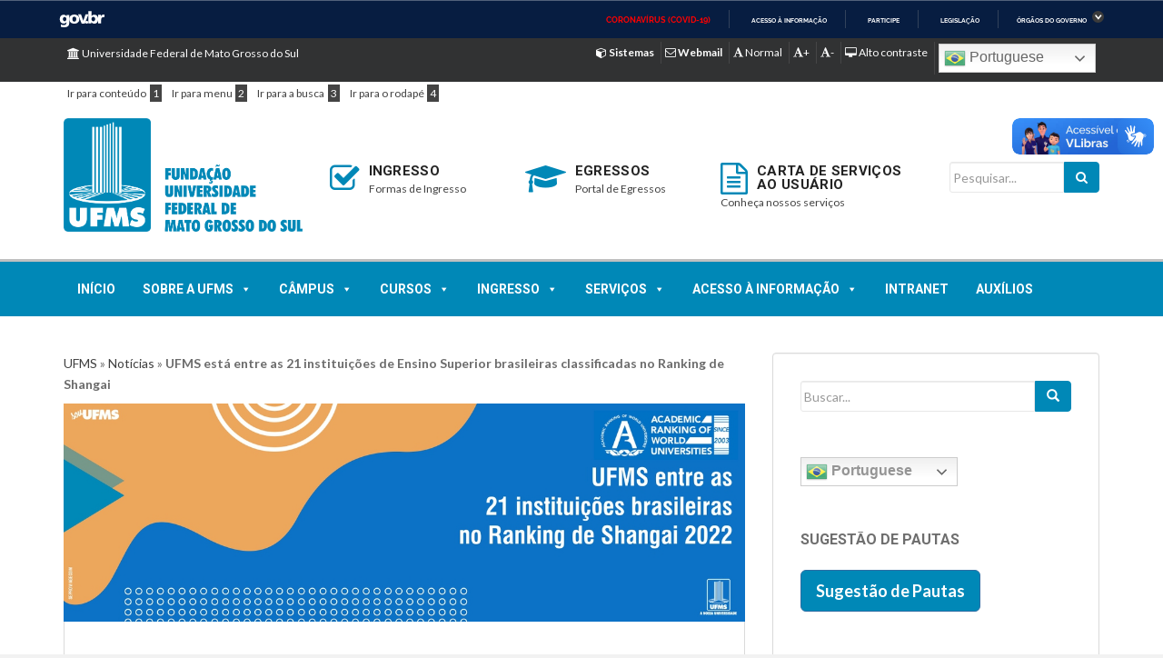

--- FILE ---
content_type: text/html; charset=UTF-8
request_url: https://www.ufms.br/ufms-esta-entre-as-mil-melhores-instituicoes-de-ensino-superior-do-mundo-classificadas-no-ranking-de-shangai/?lcp_pagelistcategorypostswidget-4=107
body_size: 32220
content:
<!doctype html>
	<!--[if !IE]>
	<html class="no-js non-ie" lang="pt-BR"> <![endif]-->
	<!--[if IE 7 ]>
	<html class="no-js ie7" lang="pt-BR"> <![endif]-->
	<!--[if IE 8 ]>
	<html class="no-js ie8" lang="pt-BR"> <![endif]-->
	<!--[if IE 9 ]>
	<html class="no-js ie9" lang="pt-BR"> <![endif]-->
	<!--[if gt IE 9]><!-->
<html class="no-js" lang="pt-BR"> <!--<![endif]-->
<head>
	<meta charset="UTF-8">
	<meta http-equiv="X-UA-Compatible" content="IE=edge">
	<meta name="viewport" content="width=device-width, initial-scale=1">
			<meta property="og:image" content="https://www.ufms.br/wp-content/uploads/2022/08/Ranking_Shangai_2022_destacao-1-1024x328.jpg">
	<link rel="profile" href="http://gmpg.org/xfn/11">
	<link rel="pingback" href="https://www.ufms.br/xmlrpc.php">
	

	
	<link rel="shortcut icon" type="image/x-icon" href="https://www.ufms.br/wp-content/themes/site-oficial-ufms/favicon.ico" />
<meta name='robots' content='index, follow, max-image-preview:large, max-snippet:-1, max-video-preview:-1' />

	<!-- This site is optimized with the Yoast SEO plugin v19.12 - https://yoast.com/wordpress/plugins/seo/ -->
	<title>UFMS está entre as 21 instituições de Ensino Superior brasileiras classificadas no Ranking de Shangai - UFMS</title>
	<link rel="canonical" href="https://www.ufms.br/ufms-esta-entre-as-mil-melhores-instituicoes-de-ensino-superior-do-mundo-classificadas-no-ranking-de-shangai/" />
	<meta property="og:locale" content="pt_BR" />
	<meta property="og:type" content="article" />
	<meta property="og:title" content="UFMS está entre as 21 instituições de Ensino Superior brasileiras classificadas no Ranking de Shangai - UFMS" />
	<meta property="og:description" content="Divulgado nessa segunda-feira, 15, o Ranking de Shangai  mostra a UFMS entre as mil melhores instituições de Ensino Superior classificadas" />
	<meta property="og:url" content="https://www.ufms.br/ufms-esta-entre-as-mil-melhores-instituicoes-de-ensino-superior-do-mundo-classificadas-no-ranking-de-shangai/" />
	<meta property="og:site_name" content="UFMS" />
	<meta property="article:publisher" content="https://www.facebook.com/ufmsbr" />
	<meta property="article:published_time" content="2022-08-16T18:28:14+00:00" />
	<meta property="article:modified_time" content="2022-09-20T13:12:01+00:00" />
	<meta property="og:image" content="https://www.ufms.br/wp-content/uploads/2022/08/Ranking_Shangai_2022_destacao-1.jpg" />
	<meta property="og:image:width" content="1199" />
	<meta property="og:image:height" content="384" />
	<meta property="og:image:type" content="image/jpeg" />
	<meta name="author" content="Comineti" />
	<meta name="twitter:card" content="summary_large_image" />
	<meta name="twitter:creator" content="@ufmsbr" />
	<meta name="twitter:site" content="@ufmsbr" />
	<script type="application/ld+json" class="yoast-schema-graph">{"@context":"https://schema.org","@graph":[{"@type":"WebPage","@id":"https://www.ufms.br/ufms-esta-entre-as-mil-melhores-instituicoes-de-ensino-superior-do-mundo-classificadas-no-ranking-de-shangai/","url":"https://www.ufms.br/ufms-esta-entre-as-mil-melhores-instituicoes-de-ensino-superior-do-mundo-classificadas-no-ranking-de-shangai/","name":"UFMS está entre as 21 instituições de Ensino Superior brasileiras classificadas no Ranking de Shangai - UFMS","isPartOf":{"@id":"https://www.ufms.br/#website"},"primaryImageOfPage":{"@id":"https://www.ufms.br/ufms-esta-entre-as-mil-melhores-instituicoes-de-ensino-superior-do-mundo-classificadas-no-ranking-de-shangai/#primaryimage"},"image":{"@id":"https://www.ufms.br/ufms-esta-entre-as-mil-melhores-instituicoes-de-ensino-superior-do-mundo-classificadas-no-ranking-de-shangai/#primaryimage"},"thumbnailUrl":"https://www.ufms.br/wp-content/uploads/2022/08/Ranking_Shangai_2022_destacao-1.jpg","datePublished":"2022-08-16T18:28:14+00:00","dateModified":"2022-09-20T13:12:01+00:00","author":{"@id":"https://www.ufms.br/#/schema/person/940075966dcf44115c3f1ad1963c755f"},"breadcrumb":{"@id":"https://www.ufms.br/ufms-esta-entre-as-mil-melhores-instituicoes-de-ensino-superior-do-mundo-classificadas-no-ranking-de-shangai/#breadcrumb"},"inLanguage":"pt-BR","potentialAction":[{"@type":"ReadAction","target":["https://www.ufms.br/ufms-esta-entre-as-mil-melhores-instituicoes-de-ensino-superior-do-mundo-classificadas-no-ranking-de-shangai/"]}]},{"@type":"ImageObject","inLanguage":"pt-BR","@id":"https://www.ufms.br/ufms-esta-entre-as-mil-melhores-instituicoes-de-ensino-superior-do-mundo-classificadas-no-ranking-de-shangai/#primaryimage","url":"https://www.ufms.br/wp-content/uploads/2022/08/Ranking_Shangai_2022_destacao-1.jpg","contentUrl":"https://www.ufms.br/wp-content/uploads/2022/08/Ranking_Shangai_2022_destacao-1.jpg","width":1199,"height":384},{"@type":"BreadcrumbList","@id":"https://www.ufms.br/ufms-esta-entre-as-mil-melhores-instituicoes-de-ensino-superior-do-mundo-classificadas-no-ranking-de-shangai/#breadcrumb","itemListElement":[{"@type":"ListItem","position":1,"name":"UFMS","item":"https://www.ufms.br/"},{"@type":"ListItem","position":2,"name":"[:pb]Notícias[:en]Sem categoria[:]","item":"https://www.ufms.br/category/noticias/"},{"@type":"ListItem","position":3,"name":"UFMS está entre as 21 instituições de Ensino Superior brasileiras classificadas no Ranking de Shangai"}]},{"@type":"WebSite","@id":"https://www.ufms.br/#website","url":"https://www.ufms.br/","name":"UFMS","description":"Universidade Federal de Mato Grosso do Sul","potentialAction":[{"@type":"SearchAction","target":{"@type":"EntryPoint","urlTemplate":"https://www.ufms.br/?s={search_term_string}"},"query-input":"required name=search_term_string"}],"inLanguage":"pt-BR"},{"@type":"Person","@id":"https://www.ufms.br/#/schema/person/940075966dcf44115c3f1ad1963c755f","name":"Comineti","image":{"@type":"ImageObject","inLanguage":"pt-BR","@id":"https://www.ufms.br/#/schema/person/image/","url":"https://secure.gravatar.com/avatar/9a0f26d19b7c53151fde850cc557ba42?s=96&d=mm&r=g","contentUrl":"https://secure.gravatar.com/avatar/9a0f26d19b7c53151fde850cc557ba42?s=96&d=mm&r=g","caption":"Comineti"},"url":"https://www.ufms.br/author/ariane-comineti/"}]}</script>
	<!-- / Yoast SEO plugin. -->


<link rel='dns-prefetch' href='//static.addtoany.com' />
<link rel='dns-prefetch' href='//www.googletagmanager.com' />
<link rel='dns-prefetch' href='//cdnjs.cloudflare.com' />
<link rel='dns-prefetch' href='//fonts.googleapis.com' />
<link rel="alternate" type="application/rss+xml" title="Feed para UFMS &raquo;" href="https://www.ufms.br/feed/" />
<link rel="alternate" type="application/rss+xml" title="Feed de comentários para UFMS &raquo;" href="https://www.ufms.br/comments/feed/" />

<script>
var MP3jPLAYLISTS = [];
var MP3jPLAYERS = [];
</script>
<link rel="alternate" type="text/calendar" title="UFMS &raquo; do iCal Feed" href="https://www.ufms.br/eventos/?ical=1" />
<script type="text/javascript">
window._wpemojiSettings = {"baseUrl":"https:\/\/s.w.org\/images\/core\/emoji\/14.0.0\/72x72\/","ext":".png","svgUrl":"https:\/\/s.w.org\/images\/core\/emoji\/14.0.0\/svg\/","svgExt":".svg","source":{"concatemoji":"https:\/\/www.ufms.br\/wp-includes\/js\/wp-emoji-release.min.js"}};
/*! This file is auto-generated */
!function(e,a,t){var n,r,o,i=a.createElement("canvas"),p=i.getContext&&i.getContext("2d");function s(e,t){var a=String.fromCharCode,e=(p.clearRect(0,0,i.width,i.height),p.fillText(a.apply(this,e),0,0),i.toDataURL());return p.clearRect(0,0,i.width,i.height),p.fillText(a.apply(this,t),0,0),e===i.toDataURL()}function c(e){var t=a.createElement("script");t.src=e,t.defer=t.type="text/javascript",a.getElementsByTagName("head")[0].appendChild(t)}for(o=Array("flag","emoji"),t.supports={everything:!0,everythingExceptFlag:!0},r=0;r<o.length;r++)t.supports[o[r]]=function(e){if(p&&p.fillText)switch(p.textBaseline="top",p.font="600 32px Arial",e){case"flag":return s([127987,65039,8205,9895,65039],[127987,65039,8203,9895,65039])?!1:!s([55356,56826,55356,56819],[55356,56826,8203,55356,56819])&&!s([55356,57332,56128,56423,56128,56418,56128,56421,56128,56430,56128,56423,56128,56447],[55356,57332,8203,56128,56423,8203,56128,56418,8203,56128,56421,8203,56128,56430,8203,56128,56423,8203,56128,56447]);case"emoji":return!s([129777,127995,8205,129778,127999],[129777,127995,8203,129778,127999])}return!1}(o[r]),t.supports.everything=t.supports.everything&&t.supports[o[r]],"flag"!==o[r]&&(t.supports.everythingExceptFlag=t.supports.everythingExceptFlag&&t.supports[o[r]]);t.supports.everythingExceptFlag=t.supports.everythingExceptFlag&&!t.supports.flag,t.DOMReady=!1,t.readyCallback=function(){t.DOMReady=!0},t.supports.everything||(n=function(){t.readyCallback()},a.addEventListener?(a.addEventListener("DOMContentLoaded",n,!1),e.addEventListener("load",n,!1)):(e.attachEvent("onload",n),a.attachEvent("onreadystatechange",function(){"complete"===a.readyState&&t.readyCallback()})),(e=t.source||{}).concatemoji?c(e.concatemoji):e.wpemoji&&e.twemoji&&(c(e.twemoji),c(e.wpemoji)))}(window,document,window._wpemojiSettings);
</script>
<style type="text/css">
img.wp-smiley,
img.emoji {
	display: inline !important;
	border: none !important;
	box-shadow: none !important;
	height: 1em !important;
	width: 1em !important;
	margin: 0 0.07em !important;
	vertical-align: -0.1em !important;
	background: none !important;
	padding: 0 !important;
}
</style>
	<link rel='stylesheet' id='wp-block-library-css' href='https://www.ufms.br/wp-includes/css/dist/block-library/style.min.css' type='text/css' media='all' />
<link rel='stylesheet' id='classic-theme-styles-css' href='https://www.ufms.br/wp-includes/css/classic-themes.min.css' type='text/css' media='all' />
<style id='global-styles-inline-css' type='text/css'>
body{--wp--preset--color--black: #000000;--wp--preset--color--cyan-bluish-gray: #abb8c3;--wp--preset--color--white: #ffffff;--wp--preset--color--pale-pink: #f78da7;--wp--preset--color--vivid-red: #cf2e2e;--wp--preset--color--luminous-vivid-orange: #ff6900;--wp--preset--color--luminous-vivid-amber: #fcb900;--wp--preset--color--light-green-cyan: #7bdcb5;--wp--preset--color--vivid-green-cyan: #00d084;--wp--preset--color--pale-cyan-blue: #8ed1fc;--wp--preset--color--vivid-cyan-blue: #0693e3;--wp--preset--color--vivid-purple: #9b51e0;--wp--preset--gradient--vivid-cyan-blue-to-vivid-purple: linear-gradient(135deg,rgba(6,147,227,1) 0%,rgb(155,81,224) 100%);--wp--preset--gradient--light-green-cyan-to-vivid-green-cyan: linear-gradient(135deg,rgb(122,220,180) 0%,rgb(0,208,130) 100%);--wp--preset--gradient--luminous-vivid-amber-to-luminous-vivid-orange: linear-gradient(135deg,rgba(252,185,0,1) 0%,rgba(255,105,0,1) 100%);--wp--preset--gradient--luminous-vivid-orange-to-vivid-red: linear-gradient(135deg,rgba(255,105,0,1) 0%,rgb(207,46,46) 100%);--wp--preset--gradient--very-light-gray-to-cyan-bluish-gray: linear-gradient(135deg,rgb(238,238,238) 0%,rgb(169,184,195) 100%);--wp--preset--gradient--cool-to-warm-spectrum: linear-gradient(135deg,rgb(74,234,220) 0%,rgb(151,120,209) 20%,rgb(207,42,186) 40%,rgb(238,44,130) 60%,rgb(251,105,98) 80%,rgb(254,248,76) 100%);--wp--preset--gradient--blush-light-purple: linear-gradient(135deg,rgb(255,206,236) 0%,rgb(152,150,240) 100%);--wp--preset--gradient--blush-bordeaux: linear-gradient(135deg,rgb(254,205,165) 0%,rgb(254,45,45) 50%,rgb(107,0,62) 100%);--wp--preset--gradient--luminous-dusk: linear-gradient(135deg,rgb(255,203,112) 0%,rgb(199,81,192) 50%,rgb(65,88,208) 100%);--wp--preset--gradient--pale-ocean: linear-gradient(135deg,rgb(255,245,203) 0%,rgb(182,227,212) 50%,rgb(51,167,181) 100%);--wp--preset--gradient--electric-grass: linear-gradient(135deg,rgb(202,248,128) 0%,rgb(113,206,126) 100%);--wp--preset--gradient--midnight: linear-gradient(135deg,rgb(2,3,129) 0%,rgb(40,116,252) 100%);--wp--preset--duotone--dark-grayscale: url('#wp-duotone-dark-grayscale');--wp--preset--duotone--grayscale: url('#wp-duotone-grayscale');--wp--preset--duotone--purple-yellow: url('#wp-duotone-purple-yellow');--wp--preset--duotone--blue-red: url('#wp-duotone-blue-red');--wp--preset--duotone--midnight: url('#wp-duotone-midnight');--wp--preset--duotone--magenta-yellow: url('#wp-duotone-magenta-yellow');--wp--preset--duotone--purple-green: url('#wp-duotone-purple-green');--wp--preset--duotone--blue-orange: url('#wp-duotone-blue-orange');--wp--preset--font-size--small: 13px;--wp--preset--font-size--medium: 20px;--wp--preset--font-size--large: 36px;--wp--preset--font-size--x-large: 42px;--wp--preset--spacing--20: 0.44rem;--wp--preset--spacing--30: 0.67rem;--wp--preset--spacing--40: 1rem;--wp--preset--spacing--50: 1.5rem;--wp--preset--spacing--60: 2.25rem;--wp--preset--spacing--70: 3.38rem;--wp--preset--spacing--80: 5.06rem;}:where(.is-layout-flex){gap: 0.5em;}body .is-layout-flow > .alignleft{float: left;margin-inline-start: 0;margin-inline-end: 2em;}body .is-layout-flow > .alignright{float: right;margin-inline-start: 2em;margin-inline-end: 0;}body .is-layout-flow > .aligncenter{margin-left: auto !important;margin-right: auto !important;}body .is-layout-constrained > .alignleft{float: left;margin-inline-start: 0;margin-inline-end: 2em;}body .is-layout-constrained > .alignright{float: right;margin-inline-start: 2em;margin-inline-end: 0;}body .is-layout-constrained > .aligncenter{margin-left: auto !important;margin-right: auto !important;}body .is-layout-constrained > :where(:not(.alignleft):not(.alignright):not(.alignfull)){max-width: var(--wp--style--global--content-size);margin-left: auto !important;margin-right: auto !important;}body .is-layout-constrained > .alignwide{max-width: var(--wp--style--global--wide-size);}body .is-layout-flex{display: flex;}body .is-layout-flex{flex-wrap: wrap;align-items: center;}body .is-layout-flex > *{margin: 0;}:where(.wp-block-columns.is-layout-flex){gap: 2em;}.has-black-color{color: var(--wp--preset--color--black) !important;}.has-cyan-bluish-gray-color{color: var(--wp--preset--color--cyan-bluish-gray) !important;}.has-white-color{color: var(--wp--preset--color--white) !important;}.has-pale-pink-color{color: var(--wp--preset--color--pale-pink) !important;}.has-vivid-red-color{color: var(--wp--preset--color--vivid-red) !important;}.has-luminous-vivid-orange-color{color: var(--wp--preset--color--luminous-vivid-orange) !important;}.has-luminous-vivid-amber-color{color: var(--wp--preset--color--luminous-vivid-amber) !important;}.has-light-green-cyan-color{color: var(--wp--preset--color--light-green-cyan) !important;}.has-vivid-green-cyan-color{color: var(--wp--preset--color--vivid-green-cyan) !important;}.has-pale-cyan-blue-color{color: var(--wp--preset--color--pale-cyan-blue) !important;}.has-vivid-cyan-blue-color{color: var(--wp--preset--color--vivid-cyan-blue) !important;}.has-vivid-purple-color{color: var(--wp--preset--color--vivid-purple) !important;}.has-black-background-color{background-color: var(--wp--preset--color--black) !important;}.has-cyan-bluish-gray-background-color{background-color: var(--wp--preset--color--cyan-bluish-gray) !important;}.has-white-background-color{background-color: var(--wp--preset--color--white) !important;}.has-pale-pink-background-color{background-color: var(--wp--preset--color--pale-pink) !important;}.has-vivid-red-background-color{background-color: var(--wp--preset--color--vivid-red) !important;}.has-luminous-vivid-orange-background-color{background-color: var(--wp--preset--color--luminous-vivid-orange) !important;}.has-luminous-vivid-amber-background-color{background-color: var(--wp--preset--color--luminous-vivid-amber) !important;}.has-light-green-cyan-background-color{background-color: var(--wp--preset--color--light-green-cyan) !important;}.has-vivid-green-cyan-background-color{background-color: var(--wp--preset--color--vivid-green-cyan) !important;}.has-pale-cyan-blue-background-color{background-color: var(--wp--preset--color--pale-cyan-blue) !important;}.has-vivid-cyan-blue-background-color{background-color: var(--wp--preset--color--vivid-cyan-blue) !important;}.has-vivid-purple-background-color{background-color: var(--wp--preset--color--vivid-purple) !important;}.has-black-border-color{border-color: var(--wp--preset--color--black) !important;}.has-cyan-bluish-gray-border-color{border-color: var(--wp--preset--color--cyan-bluish-gray) !important;}.has-white-border-color{border-color: var(--wp--preset--color--white) !important;}.has-pale-pink-border-color{border-color: var(--wp--preset--color--pale-pink) !important;}.has-vivid-red-border-color{border-color: var(--wp--preset--color--vivid-red) !important;}.has-luminous-vivid-orange-border-color{border-color: var(--wp--preset--color--luminous-vivid-orange) !important;}.has-luminous-vivid-amber-border-color{border-color: var(--wp--preset--color--luminous-vivid-amber) !important;}.has-light-green-cyan-border-color{border-color: var(--wp--preset--color--light-green-cyan) !important;}.has-vivid-green-cyan-border-color{border-color: var(--wp--preset--color--vivid-green-cyan) !important;}.has-pale-cyan-blue-border-color{border-color: var(--wp--preset--color--pale-cyan-blue) !important;}.has-vivid-cyan-blue-border-color{border-color: var(--wp--preset--color--vivid-cyan-blue) !important;}.has-vivid-purple-border-color{border-color: var(--wp--preset--color--vivid-purple) !important;}.has-vivid-cyan-blue-to-vivid-purple-gradient-background{background: var(--wp--preset--gradient--vivid-cyan-blue-to-vivid-purple) !important;}.has-light-green-cyan-to-vivid-green-cyan-gradient-background{background: var(--wp--preset--gradient--light-green-cyan-to-vivid-green-cyan) !important;}.has-luminous-vivid-amber-to-luminous-vivid-orange-gradient-background{background: var(--wp--preset--gradient--luminous-vivid-amber-to-luminous-vivid-orange) !important;}.has-luminous-vivid-orange-to-vivid-red-gradient-background{background: var(--wp--preset--gradient--luminous-vivid-orange-to-vivid-red) !important;}.has-very-light-gray-to-cyan-bluish-gray-gradient-background{background: var(--wp--preset--gradient--very-light-gray-to-cyan-bluish-gray) !important;}.has-cool-to-warm-spectrum-gradient-background{background: var(--wp--preset--gradient--cool-to-warm-spectrum) !important;}.has-blush-light-purple-gradient-background{background: var(--wp--preset--gradient--blush-light-purple) !important;}.has-blush-bordeaux-gradient-background{background: var(--wp--preset--gradient--blush-bordeaux) !important;}.has-luminous-dusk-gradient-background{background: var(--wp--preset--gradient--luminous-dusk) !important;}.has-pale-ocean-gradient-background{background: var(--wp--preset--gradient--pale-ocean) !important;}.has-electric-grass-gradient-background{background: var(--wp--preset--gradient--electric-grass) !important;}.has-midnight-gradient-background{background: var(--wp--preset--gradient--midnight) !important;}.has-small-font-size{font-size: var(--wp--preset--font-size--small) !important;}.has-medium-font-size{font-size: var(--wp--preset--font-size--medium) !important;}.has-large-font-size{font-size: var(--wp--preset--font-size--large) !important;}.has-x-large-font-size{font-size: var(--wp--preset--font-size--x-large) !important;}
.wp-block-navigation a:where(:not(.wp-element-button)){color: inherit;}
:where(.wp-block-columns.is-layout-flex){gap: 2em;}
.wp-block-pullquote{font-size: 1.5em;line-height: 1.6;}
</style>
<link rel='stylesheet' id='redux-extendify-styles-css' href='https://www.ufms.br/wp-content/plugins/redux-framework/redux-core/assets/css/extendify-utilities.css' type='text/css' media='all' />
<link rel='stylesheet' id='dashicons-css' href='https://www.ufms.br/wp-includes/css/dashicons.min.css' type='text/css' media='all' />
<link rel='stylesheet' id='sitemin-css' href='https://www.ufms.br/wp-content/themes/site-oficial-ufms/inc/css/site.min.css' type='text/css' media='all' />
<link rel='stylesheet' id='font-awesome-css' href='https://www.ufms.br/wp-content/plugins/elementor/assets/lib/font-awesome/css/font-awesome.min.css' type='text/css' media='all' />
<link rel='stylesheet' id='ion-icons-css' href='//cdnjs.cloudflare.com/ajax/libs/ionicons/2.0.1/css/ionicons.min.css' type='text/css' media='all' />
<link rel='stylesheet' id='tpl_ufms-fonts-css' href='//fonts.googleapis.com/css?family=PT+Sans%3A400%2C300%2C700%7CLato%3A400%2C300%2C700%7CRoboto%3A500%2C400%2C300%2C700&#038;ver=2ca005e0d8348cf32f42d391c9f40035' type='text/css' media='all' />
<link rel='stylesheet' id='owl-carousel-css-css' href='https://www.ufms.br/wp-content/themes/site-oficial-ufms/inc/js/owl-carousel/owl.min.css' type='text/css' media='all' />
<link rel='stylesheet' id='tpl_ufms-style-css' href='https://www.ufms.br/wp-content/themes/site-oficial-ufms/style.css' type='text/css' media='all' />
<link rel='stylesheet' id='youtube-channel-gallery-css' href='https://www.ufms.br/wp-content/plugins/youtube-channel-gallery/styles.css' type='text/css' media='all' />
<link rel='stylesheet' id='jquery.magnific-popup-css' href='https://www.ufms.br/wp-content/plugins/youtube-channel-gallery/magnific-popup.css' type='text/css' media='all' />
<link rel='stylesheet' id='addtoany-css' href='https://www.ufms.br/wp-content/plugins/add-to-any/addtoany.min.css' type='text/css' media='all' />
<link rel='stylesheet' id='elementor-frontend-css' href='https://www.ufms.br/wp-content/plugins/elementor/assets/css/frontend-lite.min.css' type='text/css' media='all' />
<link rel='stylesheet' id='eael-general-css' href='https://www.ufms.br/wp-content/plugins/essential-addons-for-elementor-lite/assets/front-end/css/view/general.min.css' type='text/css' media='all' />
<link rel='stylesheet' id='wpr-text-animations-css-css' href='https://www.ufms.br/wp-content/plugins/royal-elementor-addons/assets/css/lib/animations/text-animations.min.css' type='text/css' media='all' />
<link rel='stylesheet' id='wpr-addons-css-css' href='https://www.ufms.br/wp-content/plugins/royal-elementor-addons/assets/css/frontend.min.css' type='text/css' media='all' />
<link rel='stylesheet' id='font-awesome-5-all-css' href='https://www.ufms.br/wp-content/plugins/elementor/assets/lib/font-awesome/css/all.min.css' type='text/css' media='all' />
<link rel='stylesheet' id='mp3-jplayer-css' href='https://www.ufms.br/wp-content/plugins/mp3-jplayer/css/dark.css' type='text/css' media='all' />
<script type='text/javascript' id='addtoany-core-js-before'>
window.a2a_config=window.a2a_config||{};a2a_config.callbacks=[];a2a_config.overlays=[];a2a_config.templates={};a2a_localize = {
	Share: "Compartilhar",
	Save: "Salvar",
	Subscribe: "Inscrever",
	Email: "Email",
	Bookmark: "Favoritos",
	ShowAll: "Mostrar tudo",
	ShowLess: "Mostrar menos",
	FindServices: "Procurar serviço(s)",
	FindAnyServiceToAddTo: "Encontrar rapidamente qualquer serviço para",
	PoweredBy: "Serviço fornecido por",
	ShareViaEmail: "Share via email",
	SubscribeViaEmail: "Subscribe via email",
	BookmarkInYourBrowser: "Adicionar aos favoritos",
	BookmarkInstructions: "Press Ctrl+D or \u2318+D to bookmark this page",
	AddToYourFavorites: "Adicionar a favoritos",
	SendFromWebOrProgram: "Send from any email address or email program",
	EmailProgram: "Email program",
	More: "More&#8230;",
	ThanksForSharing: "Thanks for sharing!",
	ThanksForFollowing: "Thanks for following!"
};
</script>
<script type='text/javascript' async src='https://static.addtoany.com/menu/page.js' id='addtoany-core-js'></script>
<script type='text/javascript' data-cfasync="false" src='https://www.ufms.br/wp-includes/js/jquery/jquery.min.js' id='jquery-core-js'></script>
<script type='text/javascript' data-cfasync="false" src='https://www.ufms.br/wp-includes/js/jquery/jquery-migrate.min.js' id='jquery-migrate-js'></script>
<script type='text/javascript' async src='https://www.ufms.br/wp-content/plugins/add-to-any/addtoany.min.js' id='addtoany-jquery-js'></script>
<script type='text/javascript' src='https://www.ufms.br/wp-content/plugins/flowpaper-lite-pdf-flipbook/assets/lity/lity.min.js' id='lity-js-js'></script>
<script type='text/javascript' src='https://www.ufms.br/wp-content/themes/site-oficial-ufms/inc/js/site.min.js' id='site-min-js-js'></script>

<!-- Snippet da etiqueta do Google (gtag.js) adicionado pelo Site Kit -->

<!-- Snippet do Google Análises adicionado pelo Site Kit -->
<script type='text/javascript' src='https://www.googletagmanager.com/gtag/js?id=GT-WVCJ34P' id='google_gtagjs-js' async></script>
<script type='text/javascript' id='google_gtagjs-js-after'>
window.dataLayer = window.dataLayer || [];function gtag(){dataLayer.push(arguments);}
gtag("set","linker",{"domains":["www.ufms.br"]});
gtag("js", new Date());
gtag("set", "developer_id.dZTNiMT", true);
gtag("config", "GT-WVCJ34P");
 window._googlesitekit = window._googlesitekit || {}; window._googlesitekit.throttledEvents = []; window._googlesitekit.gtagEvent = (name, data) => { var key = JSON.stringify( { name, data } ); if ( !! window._googlesitekit.throttledEvents[ key ] ) { return; } window._googlesitekit.throttledEvents[ key ] = true; setTimeout( () => { delete window._googlesitekit.throttledEvents[ key ]; }, 5 ); gtag( "event", name, { ...data, event_source: "site-kit" } ); }; 
</script>

<!-- Fim do código da etiqueta do Google (gtag.js) adicionado pelo Site Kit -->
<link rel="https://api.w.org/" href="https://www.ufms.br/wp-json/" /><link rel="alternate" type="application/json" href="https://www.ufms.br/wp-json/wp/v2/posts/79256" /><link rel="EditURI" type="application/rsd+xml" title="RSD" href="https://www.ufms.br/xmlrpc.php?rsd" />
<link rel="wlwmanifest" type="application/wlwmanifest+xml" href="https://www.ufms.br/wp-includes/wlwmanifest.xml" />
<link rel='shortlink' href='https://www.ufms.br/?p=79256' />
<link rel="alternate" type="application/json+oembed" href="https://www.ufms.br/wp-json/oembed/1.0/embed?url=https%3A%2F%2Fwww.ufms.br%2Fufms-esta-entre-as-mil-melhores-instituicoes-de-ensino-superior-do-mundo-classificadas-no-ranking-de-shangai%2F" />
<link rel="alternate" type="text/xml+oembed" href="https://www.ufms.br/wp-json/oembed/1.0/embed?url=https%3A%2F%2Fwww.ufms.br%2Fufms-esta-entre-as-mil-melhores-instituicoes-de-ensino-superior-do-mundo-classificadas-no-ranking-de-shangai%2F&#038;format=xml" />
<meta name="generator" content="Redux 4.4.9" /><meta name="generator" content="Site Kit by Google 1.155.0" /><!-- HFCM by 99 Robots - Snippet # 1: Fancybox CDN -->
<script src="https://cdn.jsdelivr.net/npm/@fancyapps/ui@5.0/dist/fancybox/fancybox.umd.js"></script>
<link
  rel="stylesheet"
  href="https://cdn.jsdelivr.net/npm/@fancyapps/ui@5.0/dist/fancybox/fancybox.css"
/>
<!-- /end HFCM by 99 Robots -->
<!-- HFCM by 99 Robots - Snippet # 8: Esconde o entry-meta -->
<style>
.entry-meta {
    visibility: hidden;
}
</style>
<!-- /end HFCM by 99 Robots -->
<!-- HFCM by 99 Robots - Snippet # 10: Posicionamento dos widgets de acessibilidade -->
<style>
	div[vw].enabled {
    top: 120px !important;
    transform: unset !important;
	}

	.uwy.userway_p2 .userway_buttons_wrapper{
		top: 200px !important;
	}
</style>
<!-- /end HFCM by 99 Robots -->
<!-- HFCM by 99 Robots - Snippet # 14: Sidebar TV UFMS -->
<style>
	h3.widget-title:after{
		background-color: unset !important;
	}
</style>
<!-- /end HFCM by 99 Robots -->
<meta name="tec-api-version" content="v1"><meta name="tec-api-origin" content="https://www.ufms.br"><link rel="alternate" href="https://www.ufms.br/wp-json/tribe/events/v1/" /><style type="text/css">
.qtranxs_flag_pb {background-image: url(https://www.ufms.br/wp-content/plugins/qtranslate-x/flags/br.png); background-repeat: no-repeat;}
</style>
<link hreflang="pb" href="https://www.ufms.br/pb/ufms-esta-entre-as-mil-melhores-instituicoes-de-ensino-superior-do-mundo-classificadas-no-ranking-de-shangai/?lcp_pagelistcategorypostswidget-4=107" rel="alternate" />
<link hreflang="x-default" href="https://www.ufms.br/ufms-esta-entre-as-mil-melhores-instituicoes-de-ensino-superior-do-mundo-classificadas-no-ranking-de-shangai/?lcp_pagelistcategorypostswidget-4=107" rel="alternate" />
<meta name="generator" content="qTranslate-X 3.4.6.8" />
<style type="text/css"></style><meta name="generator" content="Elementor 3.17.3; features: e_dom_optimization, e_optimized_assets_loading, e_optimized_css_loading, additional_custom_breakpoints; settings: css_print_method-external, google_font-enabled, font_display-auto">
<style class="wpcode-css-snippet">.post-categories {
    margin-top: 20px;
    display: flex;
    flex-wrap: wrap;
    gap: 10px;
    justify-content: flex-start;
}

.category-image {
    width: 80px; /* Ajuste o tamanho da imagem conforme necessário */
    height: 80px;
    object-fit: cover; /* Garante que a imagem se ajuste ao contêiner */
    transition: transform 0.3s ease;
}

.post-categories a:hover .category-image {
    transform: scale(1.1); /* Efeito de zoom ao passar o mouse */
}
</style><link rel="stylesheet" href="https://www.ufms.br/wp-content/themes/site-oficial-ufms/inc/css/font-awesome.min.css" type="text/css" media="all">		<style type="text/css" id="wp-custom-css">
			.switcher .selected {
    z-index: 2 !important;
}		</style>
		<style id="wpr_lightbox_styles">
				.lg-backdrop {
					background-color: rgba(0,0,0,0.6) !important;
				}
				.lg-toolbar,
				.lg-dropdown {
					background-color: rgba(0,0,0,0.8) !important;
				}
				.lg-dropdown:after {
					border-bottom-color: rgba(0,0,0,0.8) !important;
				}
				.lg-sub-html {
					background-color: rgba(0,0,0,0.8) !important;
				}
				.lg-thumb-outer,
				.lg-progress-bar {
					background-color: #444444 !important;
				}
				.lg-progress {
					background-color: #a90707 !important;
				}
				.lg-icon {
					color: #efefef !important;
					font-size: 20px !important;
				}
				.lg-icon.lg-toogle-thumb {
					font-size: 24px !important;
				}
				.lg-icon:hover,
				.lg-dropdown-text:hover {
					color: #ffffff !important;
				}
				.lg-sub-html,
				.lg-dropdown-text {
					color: #efefef !important;
					font-size: 14px !important;
				}
				#lg-counter {
					color: #efefef !important;
					font-size: 14px !important;
				}
				.lg-prev,
				.lg-next {
					font-size: 35px !important;
				}

				/* Defaults */
				.lg-icon {
				background-color: transparent !important;
				}

				#lg-counter {
				opacity: 0.9;
				}

				.lg-thumb-outer {
				padding: 0 10px;
				}

				.lg-thumb-item {
				border-radius: 0 !important;
				border: none !important;
				opacity: 0.5;
				}

				.lg-thumb-item.active {
					opacity: 1;
				}
	         </style><style type="text/css">/** Monday 24th July 2023 10:00:06 UTC (core) **//** THIS FILE IS AUTOMATICALLY GENERATED - DO NOT MAKE MANUAL EDITS! **//** Custom CSS should be added to Mega Menu > Menu Themes > Custom Styling **/.mega-menu-last-modified-1690192806 { content: 'Monday 24th July 2023 10:00:06 UTC'; }#mega-menu-wrap-primary #mega-menu-primary ul, #mega-menu-wrap-primary #mega-menu-primary li, #mega-menu-wrap-primary #mega-menu-primary p, #mega-menu-wrap-primary #mega-menu-primary img:not(.mega-menu-logo), #mega-menu-wrap-primary #mega-menu-primary div, #mega-menu-wrap-primary #mega-menu-primary a {color: #666;font-family: inherit;font-size: 14px;background: none;border: 0;border-radius: 0;margin: 0;opacity: 1;padding: 0;position: relative;right: auto;top: auto;bottom: auto;left: auto;text-align: left;text-transform: none;vertical-align: baseline;box-shadow: none;list-style-type: none;line-height: 1.7;box-sizing: border-box;float: none;overflow: visible;display: block;min-height: 0;-webkit-transition: none;-moz-transition: none;-o-transition: none;transition: none;text-decoration: none;width: auto;clip: auto;height: auto;outline: none;visibility: inherit;pointer-events: auto;}#mega-menu-wrap-primary #mega-menu-primary ul:before, #mega-menu-wrap-primary #mega-menu-primary li:before, #mega-menu-wrap-primary #mega-menu-primary p:before, #mega-menu-wrap-primary #mega-menu-primary img:not(.mega-menu-logo):before, #mega-menu-wrap-primary #mega-menu-primary div:before, #mega-menu-wrap-primary #mega-menu-primary a:before, #mega-menu-wrap-primary #mega-menu-primary ul:after, #mega-menu-wrap-primary #mega-menu-primary li:after, #mega-menu-wrap-primary #mega-menu-primary p:after, #mega-menu-wrap-primary #mega-menu-primary img:not(.mega-menu-logo):after, #mega-menu-wrap-primary #mega-menu-primary div:after, #mega-menu-wrap-primary #mega-menu-primary a:after {display: none;}#mega-menu-wrap-primary #mega-menu-primary table, #mega-menu-wrap-primary #mega-menu-primary td, #mega-menu-wrap-primary #mega-menu-primary tr, #mega-menu-wrap-primary #mega-menu-primary th {border: 0;margin: 0;padding: 0;background: none;}#mega-menu-wrap-primary, #mega-menu-wrap-primary #mega-menu-primary, #mega-menu-wrap-primary #mega-menu-primary ul.mega-sub-menu, #mega-menu-wrap-primary #mega-menu-primary li.mega-menu-item, #mega-menu-wrap-primary #mega-menu-primary li.mega-menu-row, #mega-menu-wrap-primary #mega-menu-primary li.mega-menu-column, #mega-menu-wrap-primary #mega-menu-primary a.mega-menu-link, #mega-menu-wrap-primary #mega-menu-primary span.mega-menu-badge {transition: none;border-radius: 0;box-shadow: none;background: none;border: 0;bottom: auto;box-sizing: border-box;clip: auto;color: #666;display: block;float: none;font-family: inherit;font-size: 14px;height: auto;left: auto;line-height: 1.7;list-style-type: none;margin: 0;min-height: auto;max-height: none;min-width: auto;max-width: none;opacity: 1;outline: none;overflow: visible;padding: 0;position: relative;pointer-events: auto;right: auto;text-align: left;text-decoration: none;text-indent: 0;text-transform: none;transform: none;top: auto;vertical-align: baseline;visibility: inherit;width: auto;word-wrap: break-word;white-space: normal;}#mega-menu-wrap-primary:before, #mega-menu-wrap-primary #mega-menu-primary:before, #mega-menu-wrap-primary #mega-menu-primary ul.mega-sub-menu:before, #mega-menu-wrap-primary #mega-menu-primary li.mega-menu-item:before, #mega-menu-wrap-primary #mega-menu-primary li.mega-menu-row:before, #mega-menu-wrap-primary #mega-menu-primary li.mega-menu-column:before, #mega-menu-wrap-primary #mega-menu-primary a.mega-menu-link:before, #mega-menu-wrap-primary #mega-menu-primary span.mega-menu-badge:before, #mega-menu-wrap-primary:after, #mega-menu-wrap-primary #mega-menu-primary:after, #mega-menu-wrap-primary #mega-menu-primary ul.mega-sub-menu:after, #mega-menu-wrap-primary #mega-menu-primary li.mega-menu-item:after, #mega-menu-wrap-primary #mega-menu-primary li.mega-menu-row:after, #mega-menu-wrap-primary #mega-menu-primary li.mega-menu-column:after, #mega-menu-wrap-primary #mega-menu-primary a.mega-menu-link:after, #mega-menu-wrap-primary #mega-menu-primary span.mega-menu-badge:after {display: none;}#mega-menu-wrap-primary {border-radius: 0;}@media only screen and (min-width: 769px) {#mega-menu-wrap-primary {background: rgba(34, 34, 34, 0);}}#mega-menu-wrap-primary.mega-keyboard-navigation .mega-menu-toggle:focus, #mega-menu-wrap-primary.mega-keyboard-navigation .mega-toggle-block:focus, #mega-menu-wrap-primary.mega-keyboard-navigation .mega-toggle-block a:focus, #mega-menu-wrap-primary.mega-keyboard-navigation .mega-toggle-block .mega-search input[type=text]:focus, #mega-menu-wrap-primary.mega-keyboard-navigation .mega-toggle-block button.mega-toggle-animated:focus, #mega-menu-wrap-primary.mega-keyboard-navigation #mega-menu-primary a:focus, #mega-menu-wrap-primary.mega-keyboard-navigation #mega-menu-primary input:focus, #mega-menu-wrap-primary.mega-keyboard-navigation #mega-menu-primary li.mega-menu-item a.mega-menu-link:focus {outline: 3px solid #109cde;outline-offset: -3px;}#mega-menu-wrap-primary.mega-keyboard-navigation .mega-toggle-block button.mega-toggle-animated:focus {outline-offset: 2px;}#mega-menu-wrap-primary.mega-keyboard-navigation > li.mega-menu-item > a.mega-menu-link:focus {background: #077ca5;color: #fff;font-weight: bold;text-decoration: none;border-color: #fbfbfb;}@media only screen and (max-width: 768px) {#mega-menu-wrap-primary.mega-keyboard-navigation > li.mega-menu-item > a.mega-menu-link:focus {color: #fff;background: #077ca5;}}#mega-menu-wrap-primary #mega-menu-primary {visibility: visible;text-align: left;padding: 0px 0px 0px 0px;}#mega-menu-wrap-primary #mega-menu-primary a.mega-menu-link {cursor: pointer;display: inline;transition: background 200ms linear, color 200ms linear, border 200ms linear;}#mega-menu-wrap-primary #mega-menu-primary a.mega-menu-link .mega-description-group {vertical-align: middle;display: inline-block;transition: none;}#mega-menu-wrap-primary #mega-menu-primary a.mega-menu-link .mega-description-group .mega-menu-title, #mega-menu-wrap-primary #mega-menu-primary a.mega-menu-link .mega-description-group .mega-menu-description {transition: none;line-height: 1.5;display: block;}#mega-menu-wrap-primary #mega-menu-primary a.mega-menu-link .mega-description-group .mega-menu-description {font-style: italic;font-size: 0.8em;text-transform: none;font-weight: normal;}#mega-menu-wrap-primary #mega-menu-primary li.mega-menu-megamenu li.mega-menu-item.mega-icon-left.mega-has-description.mega-has-icon > a.mega-menu-link {display: flex;align-items: center;}#mega-menu-wrap-primary #mega-menu-primary li.mega-menu-megamenu li.mega-menu-item.mega-icon-left.mega-has-description.mega-has-icon > a.mega-menu-link:before {flex: 0 0 auto;align-self: flex-start;}#mega-menu-wrap-primary #mega-menu-primary li.mega-menu-tabbed.mega-menu-megamenu > ul.mega-sub-menu > li.mega-menu-item.mega-icon-left.mega-has-description.mega-has-icon > a.mega-menu-link {display: block;}#mega-menu-wrap-primary #mega-menu-primary li.mega-menu-item.mega-icon-top > a.mega-menu-link {display: table-cell;vertical-align: middle;line-height: initial;}#mega-menu-wrap-primary #mega-menu-primary li.mega-menu-item.mega-icon-top > a.mega-menu-link:before {display: block;margin: 0 0 6px 0;text-align: center;}#mega-menu-wrap-primary #mega-menu-primary li.mega-menu-item.mega-icon-top > a.mega-menu-link > span.mega-title-below {display: inline-block;transition: none;}@media only screen and (max-width: 768px) {#mega-menu-wrap-primary #mega-menu-primary > li.mega-menu-item.mega-icon-top > a.mega-menu-link {display: block;line-height: 40px;}#mega-menu-wrap-primary #mega-menu-primary > li.mega-menu-item.mega-icon-top > a.mega-menu-link:before {display: inline-block;margin: 0 6px 0 0;text-align: left;}}#mega-menu-wrap-primary #mega-menu-primary li.mega-menu-item.mega-icon-right > a.mega-menu-link:before {float: right;margin: 0 0 0 6px;}#mega-menu-wrap-primary #mega-menu-primary > li.mega-animating > ul.mega-sub-menu {pointer-events: none;}#mega-menu-wrap-primary #mega-menu-primary li.mega-disable-link > a.mega-menu-link, #mega-menu-wrap-primary #mega-menu-primary li.mega-menu-megamenu li.mega-disable-link > a.mega-menu-link {cursor: inherit;}#mega-menu-wrap-primary #mega-menu-primary li.mega-menu-item-has-children.mega-disable-link > a.mega-menu-link, #mega-menu-wrap-primary #mega-menu-primary li.mega-menu-megamenu > li.mega-menu-item-has-children.mega-disable-link > a.mega-menu-link {cursor: pointer;}#mega-menu-wrap-primary #mega-menu-primary p {margin-bottom: 10px;}#mega-menu-wrap-primary #mega-menu-primary input, #mega-menu-wrap-primary #mega-menu-primary img {max-width: 100%;}#mega-menu-wrap-primary #mega-menu-primary li.mega-menu-item > ul.mega-sub-menu {display: block;visibility: hidden;opacity: 1;pointer-events: auto;}@media only screen and (max-width: 768px) {#mega-menu-wrap-primary #mega-menu-primary li.mega-menu-item > ul.mega-sub-menu {display: none;visibility: visible;opacity: 1;}#mega-menu-wrap-primary #mega-menu-primary li.mega-menu-item.mega-toggle-on > ul.mega-sub-menu, #mega-menu-wrap-primary #mega-menu-primary li.mega-menu-megamenu.mega-menu-item.mega-toggle-on ul.mega-sub-menu {display: block;}#mega-menu-wrap-primary #mega-menu-primary li.mega-menu-megamenu.mega-menu-item.mega-toggle-on li.mega-hide-sub-menu-on-mobile > ul.mega-sub-menu, #mega-menu-wrap-primary #mega-menu-primary li.mega-hide-sub-menu-on-mobile > ul.mega-sub-menu {display: none;}}@media only screen and (min-width: 769px) {#mega-menu-wrap-primary #mega-menu-primary[data-effect="fade"] li.mega-menu-item > ul.mega-sub-menu {opacity: 0;transition: opacity 200ms ease-in, visibility 200ms ease-in;}#mega-menu-wrap-primary #mega-menu-primary[data-effect="fade"].mega-no-js li.mega-menu-item:hover > ul.mega-sub-menu, #mega-menu-wrap-primary #mega-menu-primary[data-effect="fade"].mega-no-js li.mega-menu-item:focus > ul.mega-sub-menu, #mega-menu-wrap-primary #mega-menu-primary[data-effect="fade"] li.mega-menu-item.mega-toggle-on > ul.mega-sub-menu, #mega-menu-wrap-primary #mega-menu-primary[data-effect="fade"] li.mega-menu-item.mega-menu-megamenu.mega-toggle-on ul.mega-sub-menu {opacity: 1;}#mega-menu-wrap-primary #mega-menu-primary[data-effect="fade_up"] li.mega-menu-item.mega-menu-megamenu > ul.mega-sub-menu, #mega-menu-wrap-primary #mega-menu-primary[data-effect="fade_up"] li.mega-menu-item.mega-menu-flyout ul.mega-sub-menu {opacity: 0;transform: translate(0, 10px);transition: opacity 200ms ease-in, transform 200ms ease-in, visibility 200ms ease-in;}#mega-menu-wrap-primary #mega-menu-primary[data-effect="fade_up"].mega-no-js li.mega-menu-item:hover > ul.mega-sub-menu, #mega-menu-wrap-primary #mega-menu-primary[data-effect="fade_up"].mega-no-js li.mega-menu-item:focus > ul.mega-sub-menu, #mega-menu-wrap-primary #mega-menu-primary[data-effect="fade_up"] li.mega-menu-item.mega-toggle-on > ul.mega-sub-menu, #mega-menu-wrap-primary #mega-menu-primary[data-effect="fade_up"] li.mega-menu-item.mega-menu-megamenu.mega-toggle-on ul.mega-sub-menu {opacity: 1;transform: translate(0, 0);}#mega-menu-wrap-primary #mega-menu-primary[data-effect="slide_up"] li.mega-menu-item.mega-menu-megamenu > ul.mega-sub-menu, #mega-menu-wrap-primary #mega-menu-primary[data-effect="slide_up"] li.mega-menu-item.mega-menu-flyout ul.mega-sub-menu {transform: translate(0, 10px);transition: transform 200ms ease-in, visibility 200ms ease-in;}#mega-menu-wrap-primary #mega-menu-primary[data-effect="slide_up"].mega-no-js li.mega-menu-item:hover > ul.mega-sub-menu, #mega-menu-wrap-primary #mega-menu-primary[data-effect="slide_up"].mega-no-js li.mega-menu-item:focus > ul.mega-sub-menu, #mega-menu-wrap-primary #mega-menu-primary[data-effect="slide_up"] li.mega-menu-item.mega-toggle-on > ul.mega-sub-menu, #mega-menu-wrap-primary #mega-menu-primary[data-effect="slide_up"] li.mega-menu-item.mega-menu-megamenu.mega-toggle-on ul.mega-sub-menu {transform: translate(0, 0);}}#mega-menu-wrap-primary #mega-menu-primary li.mega-menu-item.mega-menu-megamenu ul.mega-sub-menu li.mega-collapse-children > ul.mega-sub-menu {display: none;}#mega-menu-wrap-primary #mega-menu-primary li.mega-menu-item.mega-menu-megamenu ul.mega-sub-menu li.mega-collapse-children.mega-toggle-on > ul.mega-sub-menu {display: block;}#mega-menu-wrap-primary #mega-menu-primary.mega-no-js li.mega-menu-item:hover > ul.mega-sub-menu, #mega-menu-wrap-primary #mega-menu-primary.mega-no-js li.mega-menu-item:focus > ul.mega-sub-menu, #mega-menu-wrap-primary #mega-menu-primary li.mega-menu-item.mega-toggle-on > ul.mega-sub-menu {visibility: visible;}#mega-menu-wrap-primary #mega-menu-primary li.mega-menu-item.mega-menu-megamenu ul.mega-sub-menu ul.mega-sub-menu {visibility: inherit;opacity: 1;display: block;}#mega-menu-wrap-primary #mega-menu-primary li.mega-menu-item.mega-menu-megamenu ul.mega-sub-menu li.mega-1-columns > ul.mega-sub-menu > li.mega-menu-item {float: left;width: 100%;}#mega-menu-wrap-primary #mega-menu-primary li.mega-menu-item.mega-menu-megamenu ul.mega-sub-menu li.mega-2-columns > ul.mega-sub-menu > li.mega-menu-item {float: left;width: 50%;}#mega-menu-wrap-primary #mega-menu-primary li.mega-menu-item.mega-menu-megamenu ul.mega-sub-menu li.mega-3-columns > ul.mega-sub-menu > li.mega-menu-item {float: left;width: 33.33333%;}#mega-menu-wrap-primary #mega-menu-primary li.mega-menu-item.mega-menu-megamenu ul.mega-sub-menu li.mega-4-columns > ul.mega-sub-menu > li.mega-menu-item {float: left;width: 25%;}#mega-menu-wrap-primary #mega-menu-primary li.mega-menu-item.mega-menu-megamenu ul.mega-sub-menu li.mega-5-columns > ul.mega-sub-menu > li.mega-menu-item {float: left;width: 20%;}#mega-menu-wrap-primary #mega-menu-primary li.mega-menu-item.mega-menu-megamenu ul.mega-sub-menu li.mega-6-columns > ul.mega-sub-menu > li.mega-menu-item {float: left;width: 16.66667%;}#mega-menu-wrap-primary #mega-menu-primary li.mega-menu-item a[class^='dashicons']:before {font-family: dashicons;}#mega-menu-wrap-primary #mega-menu-primary li.mega-menu-item a.mega-menu-link:before {display: inline-block;font: inherit;font-family: dashicons;position: static;margin: 0 6px 0 0px;vertical-align: top;-webkit-font-smoothing: antialiased;-moz-osx-font-smoothing: grayscale;color: inherit;background: transparent;height: auto;width: auto;top: auto;}#mega-menu-wrap-primary #mega-menu-primary li.mega-menu-item.mega-hide-text a.mega-menu-link:before {margin: 0;}#mega-menu-wrap-primary #mega-menu-primary li.mega-menu-item.mega-hide-text li.mega-menu-item a.mega-menu-link:before {margin: 0 6px 0 0;}#mega-menu-wrap-primary #mega-menu-primary li.mega-align-bottom-left.mega-toggle-on > a.mega-menu-link {border-radius: 0;}#mega-menu-wrap-primary #mega-menu-primary li.mega-align-bottom-right > ul.mega-sub-menu {right: 0;}#mega-menu-wrap-primary #mega-menu-primary li.mega-align-bottom-right.mega-toggle-on > a.mega-menu-link {border-radius: 0;}#mega-menu-wrap-primary #mega-menu-primary > li.mega-menu-megamenu.mega-menu-item {position: static;}#mega-menu-wrap-primary #mega-menu-primary > li.mega-menu-item {margin: 0 0px 0 0;display: inline-block;height: auto;vertical-align: middle;}#mega-menu-wrap-primary #mega-menu-primary > li.mega-menu-item.mega-item-align-right {float: right;}@media only screen and (min-width: 769px) {#mega-menu-wrap-primary #mega-menu-primary > li.mega-menu-item.mega-item-align-right {margin: 0 0 0 0px;}}@media only screen and (min-width: 769px) {#mega-menu-wrap-primary #mega-menu-primary > li.mega-menu-item.mega-item-align-float-left {float: left;}}@media only screen and (min-width: 769px) {#mega-menu-wrap-primary #mega-menu-primary > li.mega-menu-item > a.mega-menu-link:hover {background: #077ca5;color: #fff;font-weight: bold;text-decoration: none;border-color: #fbfbfb;}}#mega-menu-wrap-primary #mega-menu-primary > li.mega-menu-item.mega-toggle-on > a.mega-menu-link {background: #077ca5;color: #fff;font-weight: bold;text-decoration: none;border-color: #fbfbfb;}@media only screen and (max-width: 768px) {#mega-menu-wrap-primary #mega-menu-primary > li.mega-menu-item.mega-toggle-on > a.mega-menu-link {color: #fff;background: #077ca5;}}#mega-menu-wrap-primary #mega-menu-primary > li.mega-menu-item.mega-current-menu-item > a.mega-menu-link, #mega-menu-wrap-primary #mega-menu-primary > li.mega-menu-item.mega-current-menu-ancestor > a.mega-menu-link, #mega-menu-wrap-primary #mega-menu-primary > li.mega-menu-item.mega-current-page-ancestor > a.mega-menu-link {background: #077ca5;color: #fff;font-weight: bold;text-decoration: none;border-color: #fbfbfb;}@media only screen and (max-width: 768px) {#mega-menu-wrap-primary #mega-menu-primary > li.mega-menu-item.mega-current-menu-item > a.mega-menu-link, #mega-menu-wrap-primary #mega-menu-primary > li.mega-menu-item.mega-current-menu-ancestor > a.mega-menu-link, #mega-menu-wrap-primary #mega-menu-primary > li.mega-menu-item.mega-current-page-ancestor > a.mega-menu-link {color: #fff;background: #077ca5;}}#mega-menu-wrap-primary #mega-menu-primary > li.mega-menu-item > a.mega-menu-link {line-height: 60px;height: 60px;padding: 0px 15px 0px 15px;vertical-align: baseline;width: auto;display: block;color: #fff;text-transform: uppercase;text-decoration: none;text-align: left;background: rgba(0, 0, 0, 0);border: 0;border-radius: 0;font-family: inherit;font-size: 14px;font-weight: bold;outline: none;}@media only screen and (min-width: 769px) {#mega-menu-wrap-primary #mega-menu-primary > li.mega-menu-item.mega-multi-line > a.mega-menu-link {line-height: inherit;display: table-cell;vertical-align: middle;}}@media only screen and (max-width: 768px) {#mega-menu-wrap-primary #mega-menu-primary > li.mega-menu-item.mega-multi-line > a.mega-menu-link br {display: none;}}@media only screen and (max-width: 768px) {#mega-menu-wrap-primary #mega-menu-primary > li.mega-menu-item {display: list-item;margin: 0;clear: both;border: 0;}#mega-menu-wrap-primary #mega-menu-primary > li.mega-menu-item.mega-item-align-right {float: none;}#mega-menu-wrap-primary #mega-menu-primary > li.mega-menu-item > a.mega-menu-link {border-radius: 0;border: 0;margin: 0;line-height: 40px;height: 40px;padding: 0 10px;background: transparent;text-align: left;color: #fff;font-size: 14px;}}#mega-menu-wrap-primary #mega-menu-primary li.mega-menu-megamenu > ul.mega-sub-menu > li.mega-menu-row {width: 100%;float: left;}#mega-menu-wrap-primary #mega-menu-primary li.mega-menu-megamenu > ul.mega-sub-menu > li.mega-menu-row .mega-menu-column {float: left;min-height: 1px;}@media only screen and (min-width: 769px) {#mega-menu-wrap-primary #mega-menu-primary li.mega-menu-megamenu > ul.mega-sub-menu > li.mega-menu-row > ul.mega-sub-menu > li.mega-menu-columns-1-of-1 {width: 100%;}#mega-menu-wrap-primary #mega-menu-primary li.mega-menu-megamenu > ul.mega-sub-menu > li.mega-menu-row > ul.mega-sub-menu > li.mega-menu-columns-1-of-2 {width: 50%;}#mega-menu-wrap-primary #mega-menu-primary li.mega-menu-megamenu > ul.mega-sub-menu > li.mega-menu-row > ul.mega-sub-menu > li.mega-menu-columns-2-of-2 {width: 100%;}#mega-menu-wrap-primary #mega-menu-primary li.mega-menu-megamenu > ul.mega-sub-menu > li.mega-menu-row > ul.mega-sub-menu > li.mega-menu-columns-1-of-3 {width: 33.33333%;}#mega-menu-wrap-primary #mega-menu-primary li.mega-menu-megamenu > ul.mega-sub-menu > li.mega-menu-row > ul.mega-sub-menu > li.mega-menu-columns-2-of-3 {width: 66.66667%;}#mega-menu-wrap-primary #mega-menu-primary li.mega-menu-megamenu > ul.mega-sub-menu > li.mega-menu-row > ul.mega-sub-menu > li.mega-menu-columns-3-of-3 {width: 100%;}#mega-menu-wrap-primary #mega-menu-primary li.mega-menu-megamenu > ul.mega-sub-menu > li.mega-menu-row > ul.mega-sub-menu > li.mega-menu-columns-1-of-4 {width: 25%;}#mega-menu-wrap-primary #mega-menu-primary li.mega-menu-megamenu > ul.mega-sub-menu > li.mega-menu-row > ul.mega-sub-menu > li.mega-menu-columns-2-of-4 {width: 50%;}#mega-menu-wrap-primary #mega-menu-primary li.mega-menu-megamenu > ul.mega-sub-menu > li.mega-menu-row > ul.mega-sub-menu > li.mega-menu-columns-3-of-4 {width: 75%;}#mega-menu-wrap-primary #mega-menu-primary li.mega-menu-megamenu > ul.mega-sub-menu > li.mega-menu-row > ul.mega-sub-menu > li.mega-menu-columns-4-of-4 {width: 100%;}#mega-menu-wrap-primary #mega-menu-primary li.mega-menu-megamenu > ul.mega-sub-menu > li.mega-menu-row > ul.mega-sub-menu > li.mega-menu-columns-1-of-5 {width: 20%;}#mega-menu-wrap-primary #mega-menu-primary li.mega-menu-megamenu > ul.mega-sub-menu > li.mega-menu-row > ul.mega-sub-menu > li.mega-menu-columns-2-of-5 {width: 40%;}#mega-menu-wrap-primary #mega-menu-primary li.mega-menu-megamenu > ul.mega-sub-menu > li.mega-menu-row > ul.mega-sub-menu > li.mega-menu-columns-3-of-5 {width: 60%;}#mega-menu-wrap-primary #mega-menu-primary li.mega-menu-megamenu > ul.mega-sub-menu > li.mega-menu-row > ul.mega-sub-menu > li.mega-menu-columns-4-of-5 {width: 80%;}#mega-menu-wrap-primary #mega-menu-primary li.mega-menu-megamenu > ul.mega-sub-menu > li.mega-menu-row > ul.mega-sub-menu > li.mega-menu-columns-5-of-5 {width: 100%;}#mega-menu-wrap-primary #mega-menu-primary li.mega-menu-megamenu > ul.mega-sub-menu > li.mega-menu-row > ul.mega-sub-menu > li.mega-menu-columns-1-of-6 {width: 16.66667%;}#mega-menu-wrap-primary #mega-menu-primary li.mega-menu-megamenu > ul.mega-sub-menu > li.mega-menu-row > ul.mega-sub-menu > li.mega-menu-columns-2-of-6 {width: 33.33333%;}#mega-menu-wrap-primary #mega-menu-primary li.mega-menu-megamenu > ul.mega-sub-menu > li.mega-menu-row > ul.mega-sub-menu > li.mega-menu-columns-3-of-6 {width: 50%;}#mega-menu-wrap-primary #mega-menu-primary li.mega-menu-megamenu > ul.mega-sub-menu > li.mega-menu-row > ul.mega-sub-menu > li.mega-menu-columns-4-of-6 {width: 66.66667%;}#mega-menu-wrap-primary #mega-menu-primary li.mega-menu-megamenu > ul.mega-sub-menu > li.mega-menu-row > ul.mega-sub-menu > li.mega-menu-columns-5-of-6 {width: 83.33333%;}#mega-menu-wrap-primary #mega-menu-primary li.mega-menu-megamenu > ul.mega-sub-menu > li.mega-menu-row > ul.mega-sub-menu > li.mega-menu-columns-6-of-6 {width: 100%;}#mega-menu-wrap-primary #mega-menu-primary li.mega-menu-megamenu > ul.mega-sub-menu > li.mega-menu-row > ul.mega-sub-menu > li.mega-menu-columns-1-of-7 {width: 14.28571%;}#mega-menu-wrap-primary #mega-menu-primary li.mega-menu-megamenu > ul.mega-sub-menu > li.mega-menu-row > ul.mega-sub-menu > li.mega-menu-columns-2-of-7 {width: 28.57143%;}#mega-menu-wrap-primary #mega-menu-primary li.mega-menu-megamenu > ul.mega-sub-menu > li.mega-menu-row > ul.mega-sub-menu > li.mega-menu-columns-3-of-7 {width: 42.85714%;}#mega-menu-wrap-primary #mega-menu-primary li.mega-menu-megamenu > ul.mega-sub-menu > li.mega-menu-row > ul.mega-sub-menu > li.mega-menu-columns-4-of-7 {width: 57.14286%;}#mega-menu-wrap-primary #mega-menu-primary li.mega-menu-megamenu > ul.mega-sub-menu > li.mega-menu-row > ul.mega-sub-menu > li.mega-menu-columns-5-of-7 {width: 71.42857%;}#mega-menu-wrap-primary #mega-menu-primary li.mega-menu-megamenu > ul.mega-sub-menu > li.mega-menu-row > ul.mega-sub-menu > li.mega-menu-columns-6-of-7 {width: 85.71429%;}#mega-menu-wrap-primary #mega-menu-primary li.mega-menu-megamenu > ul.mega-sub-menu > li.mega-menu-row > ul.mega-sub-menu > li.mega-menu-columns-7-of-7 {width: 100%;}#mega-menu-wrap-primary #mega-menu-primary li.mega-menu-megamenu > ul.mega-sub-menu > li.mega-menu-row > ul.mega-sub-menu > li.mega-menu-columns-1-of-8 {width: 12.5%;}#mega-menu-wrap-primary #mega-menu-primary li.mega-menu-megamenu > ul.mega-sub-menu > li.mega-menu-row > ul.mega-sub-menu > li.mega-menu-columns-2-of-8 {width: 25%;}#mega-menu-wrap-primary #mega-menu-primary li.mega-menu-megamenu > ul.mega-sub-menu > li.mega-menu-row > ul.mega-sub-menu > li.mega-menu-columns-3-of-8 {width: 37.5%;}#mega-menu-wrap-primary #mega-menu-primary li.mega-menu-megamenu > ul.mega-sub-menu > li.mega-menu-row > ul.mega-sub-menu > li.mega-menu-columns-4-of-8 {width: 50%;}#mega-menu-wrap-primary #mega-menu-primary li.mega-menu-megamenu > ul.mega-sub-menu > li.mega-menu-row > ul.mega-sub-menu > li.mega-menu-columns-5-of-8 {width: 62.5%;}#mega-menu-wrap-primary #mega-menu-primary li.mega-menu-megamenu > ul.mega-sub-menu > li.mega-menu-row > ul.mega-sub-menu > li.mega-menu-columns-6-of-8 {width: 75%;}#mega-menu-wrap-primary #mega-menu-primary li.mega-menu-megamenu > ul.mega-sub-menu > li.mega-menu-row > ul.mega-sub-menu > li.mega-menu-columns-7-of-8 {width: 87.5%;}#mega-menu-wrap-primary #mega-menu-primary li.mega-menu-megamenu > ul.mega-sub-menu > li.mega-menu-row > ul.mega-sub-menu > li.mega-menu-columns-8-of-8 {width: 100%;}#mega-menu-wrap-primary #mega-menu-primary li.mega-menu-megamenu > ul.mega-sub-menu > li.mega-menu-row > ul.mega-sub-menu > li.mega-menu-columns-1-of-9 {width: 11.11111%;}#mega-menu-wrap-primary #mega-menu-primary li.mega-menu-megamenu > ul.mega-sub-menu > li.mega-menu-row > ul.mega-sub-menu > li.mega-menu-columns-2-of-9 {width: 22.22222%;}#mega-menu-wrap-primary #mega-menu-primary li.mega-menu-megamenu > ul.mega-sub-menu > li.mega-menu-row > ul.mega-sub-menu > li.mega-menu-columns-3-of-9 {width: 33.33333%;}#mega-menu-wrap-primary #mega-menu-primary li.mega-menu-megamenu > ul.mega-sub-menu > li.mega-menu-row > ul.mega-sub-menu > li.mega-menu-columns-4-of-9 {width: 44.44444%;}#mega-menu-wrap-primary #mega-menu-primary li.mega-menu-megamenu > ul.mega-sub-menu > li.mega-menu-row > ul.mega-sub-menu > li.mega-menu-columns-5-of-9 {width: 55.55556%;}#mega-menu-wrap-primary #mega-menu-primary li.mega-menu-megamenu > ul.mega-sub-menu > li.mega-menu-row > ul.mega-sub-menu > li.mega-menu-columns-6-of-9 {width: 66.66667%;}#mega-menu-wrap-primary #mega-menu-primary li.mega-menu-megamenu > ul.mega-sub-menu > li.mega-menu-row > ul.mega-sub-menu > li.mega-menu-columns-7-of-9 {width: 77.77778%;}#mega-menu-wrap-primary #mega-menu-primary li.mega-menu-megamenu > ul.mega-sub-menu > li.mega-menu-row > ul.mega-sub-menu > li.mega-menu-columns-8-of-9 {width: 88.88889%;}#mega-menu-wrap-primary #mega-menu-primary li.mega-menu-megamenu > ul.mega-sub-menu > li.mega-menu-row > ul.mega-sub-menu > li.mega-menu-columns-9-of-9 {width: 100%;}#mega-menu-wrap-primary #mega-menu-primary li.mega-menu-megamenu > ul.mega-sub-menu > li.mega-menu-row > ul.mega-sub-menu > li.mega-menu-columns-1-of-10 {width: 10%;}#mega-menu-wrap-primary #mega-menu-primary li.mega-menu-megamenu > ul.mega-sub-menu > li.mega-menu-row > ul.mega-sub-menu > li.mega-menu-columns-2-of-10 {width: 20%;}#mega-menu-wrap-primary #mega-menu-primary li.mega-menu-megamenu > ul.mega-sub-menu > li.mega-menu-row > ul.mega-sub-menu > li.mega-menu-columns-3-of-10 {width: 30%;}#mega-menu-wrap-primary #mega-menu-primary li.mega-menu-megamenu > ul.mega-sub-menu > li.mega-menu-row > ul.mega-sub-menu > li.mega-menu-columns-4-of-10 {width: 40%;}#mega-menu-wrap-primary #mega-menu-primary li.mega-menu-megamenu > ul.mega-sub-menu > li.mega-menu-row > ul.mega-sub-menu > li.mega-menu-columns-5-of-10 {width: 50%;}#mega-menu-wrap-primary #mega-menu-primary li.mega-menu-megamenu > ul.mega-sub-menu > li.mega-menu-row > ul.mega-sub-menu > li.mega-menu-columns-6-of-10 {width: 60%;}#mega-menu-wrap-primary #mega-menu-primary li.mega-menu-megamenu > ul.mega-sub-menu > li.mega-menu-row > ul.mega-sub-menu > li.mega-menu-columns-7-of-10 {width: 70%;}#mega-menu-wrap-primary #mega-menu-primary li.mega-menu-megamenu > ul.mega-sub-menu > li.mega-menu-row > ul.mega-sub-menu > li.mega-menu-columns-8-of-10 {width: 80%;}#mega-menu-wrap-primary #mega-menu-primary li.mega-menu-megamenu > ul.mega-sub-menu > li.mega-menu-row > ul.mega-sub-menu > li.mega-menu-columns-9-of-10 {width: 90%;}#mega-menu-wrap-primary #mega-menu-primary li.mega-menu-megamenu > ul.mega-sub-menu > li.mega-menu-row > ul.mega-sub-menu > li.mega-menu-columns-10-of-10 {width: 100%;}#mega-menu-wrap-primary #mega-menu-primary li.mega-menu-megamenu > ul.mega-sub-menu > li.mega-menu-row > ul.mega-sub-menu > li.mega-menu-columns-1-of-11 {width: 9.09091%;}#mega-menu-wrap-primary #mega-menu-primary li.mega-menu-megamenu > ul.mega-sub-menu > li.mega-menu-row > ul.mega-sub-menu > li.mega-menu-columns-2-of-11 {width: 18.18182%;}#mega-menu-wrap-primary #mega-menu-primary li.mega-menu-megamenu > ul.mega-sub-menu > li.mega-menu-row > ul.mega-sub-menu > li.mega-menu-columns-3-of-11 {width: 27.27273%;}#mega-menu-wrap-primary #mega-menu-primary li.mega-menu-megamenu > ul.mega-sub-menu > li.mega-menu-row > ul.mega-sub-menu > li.mega-menu-columns-4-of-11 {width: 36.36364%;}#mega-menu-wrap-primary #mega-menu-primary li.mega-menu-megamenu > ul.mega-sub-menu > li.mega-menu-row > ul.mega-sub-menu > li.mega-menu-columns-5-of-11 {width: 45.45455%;}#mega-menu-wrap-primary #mega-menu-primary li.mega-menu-megamenu > ul.mega-sub-menu > li.mega-menu-row > ul.mega-sub-menu > li.mega-menu-columns-6-of-11 {width: 54.54545%;}#mega-menu-wrap-primary #mega-menu-primary li.mega-menu-megamenu > ul.mega-sub-menu > li.mega-menu-row > ul.mega-sub-menu > li.mega-menu-columns-7-of-11 {width: 63.63636%;}#mega-menu-wrap-primary #mega-menu-primary li.mega-menu-megamenu > ul.mega-sub-menu > li.mega-menu-row > ul.mega-sub-menu > li.mega-menu-columns-8-of-11 {width: 72.72727%;}#mega-menu-wrap-primary #mega-menu-primary li.mega-menu-megamenu > ul.mega-sub-menu > li.mega-menu-row > ul.mega-sub-menu > li.mega-menu-columns-9-of-11 {width: 81.81818%;}#mega-menu-wrap-primary #mega-menu-primary li.mega-menu-megamenu > ul.mega-sub-menu > li.mega-menu-row > ul.mega-sub-menu > li.mega-menu-columns-10-of-11 {width: 90.90909%;}#mega-menu-wrap-primary #mega-menu-primary li.mega-menu-megamenu > ul.mega-sub-menu > li.mega-menu-row > ul.mega-sub-menu > li.mega-menu-columns-11-of-11 {width: 100%;}#mega-menu-wrap-primary #mega-menu-primary li.mega-menu-megamenu > ul.mega-sub-menu > li.mega-menu-row > ul.mega-sub-menu > li.mega-menu-columns-1-of-12 {width: 8.33333%;}#mega-menu-wrap-primary #mega-menu-primary li.mega-menu-megamenu > ul.mega-sub-menu > li.mega-menu-row > ul.mega-sub-menu > li.mega-menu-columns-2-of-12 {width: 16.66667%;}#mega-menu-wrap-primary #mega-menu-primary li.mega-menu-megamenu > ul.mega-sub-menu > li.mega-menu-row > ul.mega-sub-menu > li.mega-menu-columns-3-of-12 {width: 25%;}#mega-menu-wrap-primary #mega-menu-primary li.mega-menu-megamenu > ul.mega-sub-menu > li.mega-menu-row > ul.mega-sub-menu > li.mega-menu-columns-4-of-12 {width: 33.33333%;}#mega-menu-wrap-primary #mega-menu-primary li.mega-menu-megamenu > ul.mega-sub-menu > li.mega-menu-row > ul.mega-sub-menu > li.mega-menu-columns-5-of-12 {width: 41.66667%;}#mega-menu-wrap-primary #mega-menu-primary li.mega-menu-megamenu > ul.mega-sub-menu > li.mega-menu-row > ul.mega-sub-menu > li.mega-menu-columns-6-of-12 {width: 50%;}#mega-menu-wrap-primary #mega-menu-primary li.mega-menu-megamenu > ul.mega-sub-menu > li.mega-menu-row > ul.mega-sub-menu > li.mega-menu-columns-7-of-12 {width: 58.33333%;}#mega-menu-wrap-primary #mega-menu-primary li.mega-menu-megamenu > ul.mega-sub-menu > li.mega-menu-row > ul.mega-sub-menu > li.mega-menu-columns-8-of-12 {width: 66.66667%;}#mega-menu-wrap-primary #mega-menu-primary li.mega-menu-megamenu > ul.mega-sub-menu > li.mega-menu-row > ul.mega-sub-menu > li.mega-menu-columns-9-of-12 {width: 75%;}#mega-menu-wrap-primary #mega-menu-primary li.mega-menu-megamenu > ul.mega-sub-menu > li.mega-menu-row > ul.mega-sub-menu > li.mega-menu-columns-10-of-12 {width: 83.33333%;}#mega-menu-wrap-primary #mega-menu-primary li.mega-menu-megamenu > ul.mega-sub-menu > li.mega-menu-row > ul.mega-sub-menu > li.mega-menu-columns-11-of-12 {width: 91.66667%;}#mega-menu-wrap-primary #mega-menu-primary li.mega-menu-megamenu > ul.mega-sub-menu > li.mega-menu-row > ul.mega-sub-menu > li.mega-menu-columns-12-of-12 {width: 100%;}}@media only screen and (max-width: 768px) {#mega-menu-wrap-primary #mega-menu-primary li.mega-menu-megamenu > ul.mega-sub-menu > li.mega-menu-row > ul.mega-sub-menu > li.mega-menu-column {width: 50%;}#mega-menu-wrap-primary #mega-menu-primary li.mega-menu-megamenu > ul.mega-sub-menu > li.mega-menu-row > ul.mega-sub-menu > li.mega-menu-column.mega-menu-clear {clear: left;}}#mega-menu-wrap-primary #mega-menu-primary li.mega-menu-megamenu > ul.mega-sub-menu > li.mega-menu-row .mega-menu-column > ul.mega-sub-menu > li.mega-menu-item {padding: 15px 15px 15px 15px;width: 100%;}#mega-menu-wrap-primary #mega-menu-primary > li.mega-menu-megamenu > ul.mega-sub-menu {z-index: 999;border-radius: 0;background: #f1f1f1;border: 0;padding: 0px 0px 0px 0px;position: absolute;width: 100%;max-width: none;left: 0;}@media only screen and (max-width: 768px) {#mega-menu-wrap-primary #mega-menu-primary > li.mega-menu-megamenu > ul.mega-sub-menu {float: left;position: static;width: 100%;}}@media only screen and (min-width: 769px) {#mega-menu-wrap-primary #mega-menu-primary > li.mega-menu-megamenu > ul.mega-sub-menu li.mega-menu-columns-1-of-1 {width: 100%;}#mega-menu-wrap-primary #mega-menu-primary > li.mega-menu-megamenu > ul.mega-sub-menu li.mega-menu-columns-1-of-2 {width: 50%;}#mega-menu-wrap-primary #mega-menu-primary > li.mega-menu-megamenu > ul.mega-sub-menu li.mega-menu-columns-2-of-2 {width: 100%;}#mega-menu-wrap-primary #mega-menu-primary > li.mega-menu-megamenu > ul.mega-sub-menu li.mega-menu-columns-1-of-3 {width: 33.33333%;}#mega-menu-wrap-primary #mega-menu-primary > li.mega-menu-megamenu > ul.mega-sub-menu li.mega-menu-columns-2-of-3 {width: 66.66667%;}#mega-menu-wrap-primary #mega-menu-primary > li.mega-menu-megamenu > ul.mega-sub-menu li.mega-menu-columns-3-of-3 {width: 100%;}#mega-menu-wrap-primary #mega-menu-primary > li.mega-menu-megamenu > ul.mega-sub-menu li.mega-menu-columns-1-of-4 {width: 25%;}#mega-menu-wrap-primary #mega-menu-primary > li.mega-menu-megamenu > ul.mega-sub-menu li.mega-menu-columns-2-of-4 {width: 50%;}#mega-menu-wrap-primary #mega-menu-primary > li.mega-menu-megamenu > ul.mega-sub-menu li.mega-menu-columns-3-of-4 {width: 75%;}#mega-menu-wrap-primary #mega-menu-primary > li.mega-menu-megamenu > ul.mega-sub-menu li.mega-menu-columns-4-of-4 {width: 100%;}#mega-menu-wrap-primary #mega-menu-primary > li.mega-menu-megamenu > ul.mega-sub-menu li.mega-menu-columns-1-of-5 {width: 20%;}#mega-menu-wrap-primary #mega-menu-primary > li.mega-menu-megamenu > ul.mega-sub-menu li.mega-menu-columns-2-of-5 {width: 40%;}#mega-menu-wrap-primary #mega-menu-primary > li.mega-menu-megamenu > ul.mega-sub-menu li.mega-menu-columns-3-of-5 {width: 60%;}#mega-menu-wrap-primary #mega-menu-primary > li.mega-menu-megamenu > ul.mega-sub-menu li.mega-menu-columns-4-of-5 {width: 80%;}#mega-menu-wrap-primary #mega-menu-primary > li.mega-menu-megamenu > ul.mega-sub-menu li.mega-menu-columns-5-of-5 {width: 100%;}#mega-menu-wrap-primary #mega-menu-primary > li.mega-menu-megamenu > ul.mega-sub-menu li.mega-menu-columns-1-of-6 {width: 16.66667%;}#mega-menu-wrap-primary #mega-menu-primary > li.mega-menu-megamenu > ul.mega-sub-menu li.mega-menu-columns-2-of-6 {width: 33.33333%;}#mega-menu-wrap-primary #mega-menu-primary > li.mega-menu-megamenu > ul.mega-sub-menu li.mega-menu-columns-3-of-6 {width: 50%;}#mega-menu-wrap-primary #mega-menu-primary > li.mega-menu-megamenu > ul.mega-sub-menu li.mega-menu-columns-4-of-6 {width: 66.66667%;}#mega-menu-wrap-primary #mega-menu-primary > li.mega-menu-megamenu > ul.mega-sub-menu li.mega-menu-columns-5-of-6 {width: 83.33333%;}#mega-menu-wrap-primary #mega-menu-primary > li.mega-menu-megamenu > ul.mega-sub-menu li.mega-menu-columns-6-of-6 {width: 100%;}#mega-menu-wrap-primary #mega-menu-primary > li.mega-menu-megamenu > ul.mega-sub-menu li.mega-menu-columns-1-of-7 {width: 14.28571%;}#mega-menu-wrap-primary #mega-menu-primary > li.mega-menu-megamenu > ul.mega-sub-menu li.mega-menu-columns-2-of-7 {width: 28.57143%;}#mega-menu-wrap-primary #mega-menu-primary > li.mega-menu-megamenu > ul.mega-sub-menu li.mega-menu-columns-3-of-7 {width: 42.85714%;}#mega-menu-wrap-primary #mega-menu-primary > li.mega-menu-megamenu > ul.mega-sub-menu li.mega-menu-columns-4-of-7 {width: 57.14286%;}#mega-menu-wrap-primary #mega-menu-primary > li.mega-menu-megamenu > ul.mega-sub-menu li.mega-menu-columns-5-of-7 {width: 71.42857%;}#mega-menu-wrap-primary #mega-menu-primary > li.mega-menu-megamenu > ul.mega-sub-menu li.mega-menu-columns-6-of-7 {width: 85.71429%;}#mega-menu-wrap-primary #mega-menu-primary > li.mega-menu-megamenu > ul.mega-sub-menu li.mega-menu-columns-7-of-7 {width: 100%;}#mega-menu-wrap-primary #mega-menu-primary > li.mega-menu-megamenu > ul.mega-sub-menu li.mega-menu-columns-1-of-8 {width: 12.5%;}#mega-menu-wrap-primary #mega-menu-primary > li.mega-menu-megamenu > ul.mega-sub-menu li.mega-menu-columns-2-of-8 {width: 25%;}#mega-menu-wrap-primary #mega-menu-primary > li.mega-menu-megamenu > ul.mega-sub-menu li.mega-menu-columns-3-of-8 {width: 37.5%;}#mega-menu-wrap-primary #mega-menu-primary > li.mega-menu-megamenu > ul.mega-sub-menu li.mega-menu-columns-4-of-8 {width: 50%;}#mega-menu-wrap-primary #mega-menu-primary > li.mega-menu-megamenu > ul.mega-sub-menu li.mega-menu-columns-5-of-8 {width: 62.5%;}#mega-menu-wrap-primary #mega-menu-primary > li.mega-menu-megamenu > ul.mega-sub-menu li.mega-menu-columns-6-of-8 {width: 75%;}#mega-menu-wrap-primary #mega-menu-primary > li.mega-menu-megamenu > ul.mega-sub-menu li.mega-menu-columns-7-of-8 {width: 87.5%;}#mega-menu-wrap-primary #mega-menu-primary > li.mega-menu-megamenu > ul.mega-sub-menu li.mega-menu-columns-8-of-8 {width: 100%;}#mega-menu-wrap-primary #mega-menu-primary > li.mega-menu-megamenu > ul.mega-sub-menu li.mega-menu-columns-1-of-9 {width: 11.11111%;}#mega-menu-wrap-primary #mega-menu-primary > li.mega-menu-megamenu > ul.mega-sub-menu li.mega-menu-columns-2-of-9 {width: 22.22222%;}#mega-menu-wrap-primary #mega-menu-primary > li.mega-menu-megamenu > ul.mega-sub-menu li.mega-menu-columns-3-of-9 {width: 33.33333%;}#mega-menu-wrap-primary #mega-menu-primary > li.mega-menu-megamenu > ul.mega-sub-menu li.mega-menu-columns-4-of-9 {width: 44.44444%;}#mega-menu-wrap-primary #mega-menu-primary > li.mega-menu-megamenu > ul.mega-sub-menu li.mega-menu-columns-5-of-9 {width: 55.55556%;}#mega-menu-wrap-primary #mega-menu-primary > li.mega-menu-megamenu > ul.mega-sub-menu li.mega-menu-columns-6-of-9 {width: 66.66667%;}#mega-menu-wrap-primary #mega-menu-primary > li.mega-menu-megamenu > ul.mega-sub-menu li.mega-menu-columns-7-of-9 {width: 77.77778%;}#mega-menu-wrap-primary #mega-menu-primary > li.mega-menu-megamenu > ul.mega-sub-menu li.mega-menu-columns-8-of-9 {width: 88.88889%;}#mega-menu-wrap-primary #mega-menu-primary > li.mega-menu-megamenu > ul.mega-sub-menu li.mega-menu-columns-9-of-9 {width: 100%;}#mega-menu-wrap-primary #mega-menu-primary > li.mega-menu-megamenu > ul.mega-sub-menu li.mega-menu-columns-1-of-10 {width: 10%;}#mega-menu-wrap-primary #mega-menu-primary > li.mega-menu-megamenu > ul.mega-sub-menu li.mega-menu-columns-2-of-10 {width: 20%;}#mega-menu-wrap-primary #mega-menu-primary > li.mega-menu-megamenu > ul.mega-sub-menu li.mega-menu-columns-3-of-10 {width: 30%;}#mega-menu-wrap-primary #mega-menu-primary > li.mega-menu-megamenu > ul.mega-sub-menu li.mega-menu-columns-4-of-10 {width: 40%;}#mega-menu-wrap-primary #mega-menu-primary > li.mega-menu-megamenu > ul.mega-sub-menu li.mega-menu-columns-5-of-10 {width: 50%;}#mega-menu-wrap-primary #mega-menu-primary > li.mega-menu-megamenu > ul.mega-sub-menu li.mega-menu-columns-6-of-10 {width: 60%;}#mega-menu-wrap-primary #mega-menu-primary > li.mega-menu-megamenu > ul.mega-sub-menu li.mega-menu-columns-7-of-10 {width: 70%;}#mega-menu-wrap-primary #mega-menu-primary > li.mega-menu-megamenu > ul.mega-sub-menu li.mega-menu-columns-8-of-10 {width: 80%;}#mega-menu-wrap-primary #mega-menu-primary > li.mega-menu-megamenu > ul.mega-sub-menu li.mega-menu-columns-9-of-10 {width: 90%;}#mega-menu-wrap-primary #mega-menu-primary > li.mega-menu-megamenu > ul.mega-sub-menu li.mega-menu-columns-10-of-10 {width: 100%;}#mega-menu-wrap-primary #mega-menu-primary > li.mega-menu-megamenu > ul.mega-sub-menu li.mega-menu-columns-1-of-11 {width: 9.09091%;}#mega-menu-wrap-primary #mega-menu-primary > li.mega-menu-megamenu > ul.mega-sub-menu li.mega-menu-columns-2-of-11 {width: 18.18182%;}#mega-menu-wrap-primary #mega-menu-primary > li.mega-menu-megamenu > ul.mega-sub-menu li.mega-menu-columns-3-of-11 {width: 27.27273%;}#mega-menu-wrap-primary #mega-menu-primary > li.mega-menu-megamenu > ul.mega-sub-menu li.mega-menu-columns-4-of-11 {width: 36.36364%;}#mega-menu-wrap-primary #mega-menu-primary > li.mega-menu-megamenu > ul.mega-sub-menu li.mega-menu-columns-5-of-11 {width: 45.45455%;}#mega-menu-wrap-primary #mega-menu-primary > li.mega-menu-megamenu > ul.mega-sub-menu li.mega-menu-columns-6-of-11 {width: 54.54545%;}#mega-menu-wrap-primary #mega-menu-primary > li.mega-menu-megamenu > ul.mega-sub-menu li.mega-menu-columns-7-of-11 {width: 63.63636%;}#mega-menu-wrap-primary #mega-menu-primary > li.mega-menu-megamenu > ul.mega-sub-menu li.mega-menu-columns-8-of-11 {width: 72.72727%;}#mega-menu-wrap-primary #mega-menu-primary > li.mega-menu-megamenu > ul.mega-sub-menu li.mega-menu-columns-9-of-11 {width: 81.81818%;}#mega-menu-wrap-primary #mega-menu-primary > li.mega-menu-megamenu > ul.mega-sub-menu li.mega-menu-columns-10-of-11 {width: 90.90909%;}#mega-menu-wrap-primary #mega-menu-primary > li.mega-menu-megamenu > ul.mega-sub-menu li.mega-menu-columns-11-of-11 {width: 100%;}#mega-menu-wrap-primary #mega-menu-primary > li.mega-menu-megamenu > ul.mega-sub-menu li.mega-menu-columns-1-of-12 {width: 8.33333%;}#mega-menu-wrap-primary #mega-menu-primary > li.mega-menu-megamenu > ul.mega-sub-menu li.mega-menu-columns-2-of-12 {width: 16.66667%;}#mega-menu-wrap-primary #mega-menu-primary > li.mega-menu-megamenu > ul.mega-sub-menu li.mega-menu-columns-3-of-12 {width: 25%;}#mega-menu-wrap-primary #mega-menu-primary > li.mega-menu-megamenu > ul.mega-sub-menu li.mega-menu-columns-4-of-12 {width: 33.33333%;}#mega-menu-wrap-primary #mega-menu-primary > li.mega-menu-megamenu > ul.mega-sub-menu li.mega-menu-columns-5-of-12 {width: 41.66667%;}#mega-menu-wrap-primary #mega-menu-primary > li.mega-menu-megamenu > ul.mega-sub-menu li.mega-menu-columns-6-of-12 {width: 50%;}#mega-menu-wrap-primary #mega-menu-primary > li.mega-menu-megamenu > ul.mega-sub-menu li.mega-menu-columns-7-of-12 {width: 58.33333%;}#mega-menu-wrap-primary #mega-menu-primary > li.mega-menu-megamenu > ul.mega-sub-menu li.mega-menu-columns-8-of-12 {width: 66.66667%;}#mega-menu-wrap-primary #mega-menu-primary > li.mega-menu-megamenu > ul.mega-sub-menu li.mega-menu-columns-9-of-12 {width: 75%;}#mega-menu-wrap-primary #mega-menu-primary > li.mega-menu-megamenu > ul.mega-sub-menu li.mega-menu-columns-10-of-12 {width: 83.33333%;}#mega-menu-wrap-primary #mega-menu-primary > li.mega-menu-megamenu > ul.mega-sub-menu li.mega-menu-columns-11-of-12 {width: 91.66667%;}#mega-menu-wrap-primary #mega-menu-primary > li.mega-menu-megamenu > ul.mega-sub-menu li.mega-menu-columns-12-of-12 {width: 100%;}}#mega-menu-wrap-primary #mega-menu-primary > li.mega-menu-megamenu > ul.mega-sub-menu .mega-description-group .mega-menu-description {margin: 5px 0;}#mega-menu-wrap-primary #mega-menu-primary > li.mega-menu-megamenu > ul.mega-sub-menu > li.mega-menu-item ul.mega-sub-menu {clear: both;}#mega-menu-wrap-primary #mega-menu-primary > li.mega-menu-megamenu > ul.mega-sub-menu > li.mega-menu-item ul.mega-sub-menu li.mega-menu-item ul.mega-sub-menu {margin-left: 10px;}#mega-menu-wrap-primary #mega-menu-primary > li.mega-menu-megamenu > ul.mega-sub-menu li.mega-menu-column > ul.mega-sub-menu ul.mega-sub-menu ul.mega-sub-menu {margin-left: 10px;}#mega-menu-wrap-primary #mega-menu-primary > li.mega-menu-megamenu > ul.mega-sub-menu > li.mega-menu-item, #mega-menu-wrap-primary #mega-menu-primary > li.mega-menu-megamenu > ul.mega-sub-menu li.mega-menu-column > ul.mega-sub-menu > li.mega-menu-item {color: #666;font-family: inherit;font-size: 14px;display: block;float: left;clear: none;padding: 15px 15px 15px 15px;vertical-align: top;}#mega-menu-wrap-primary #mega-menu-primary > li.mega-menu-megamenu > ul.mega-sub-menu > li.mega-menu-item.mega-menu-clear, #mega-menu-wrap-primary #mega-menu-primary > li.mega-menu-megamenu > ul.mega-sub-menu li.mega-menu-column > ul.mega-sub-menu > li.mega-menu-item.mega-menu-clear {clear: left;}#mega-menu-wrap-primary #mega-menu-primary > li.mega-menu-megamenu > ul.mega-sub-menu > li.mega-menu-item h4.mega-block-title, #mega-menu-wrap-primary #mega-menu-primary > li.mega-menu-megamenu > ul.mega-sub-menu li.mega-menu-column > ul.mega-sub-menu > li.mega-menu-item h4.mega-block-title {color: #555;font-family: inherit;font-size: 16px;text-transform: uppercase;text-decoration: none;font-weight: bold;text-align: left;margin: 0px 0px 0px 0px;padding: 0px 0px 5px 0px;vertical-align: top;display: block;visibility: inherit;border: 0;}#mega-menu-wrap-primary #mega-menu-primary > li.mega-menu-megamenu > ul.mega-sub-menu > li.mega-menu-item h4.mega-block-title:hover, #mega-menu-wrap-primary #mega-menu-primary > li.mega-menu-megamenu > ul.mega-sub-menu li.mega-menu-column > ul.mega-sub-menu > li.mega-menu-item h4.mega-block-title:hover {border-color: rgba(0, 0, 0, 0);}#mega-menu-wrap-primary #mega-menu-primary > li.mega-menu-megamenu > ul.mega-sub-menu > li.mega-menu-item > a.mega-menu-link, #mega-menu-wrap-primary #mega-menu-primary > li.mega-menu-megamenu > ul.mega-sub-menu li.mega-menu-column > ul.mega-sub-menu > li.mega-menu-item > a.mega-menu-link {/* Mega Menu > Menu Themes > Mega Menus > Second Level Menu Items */color: #555;font-family: inherit;font-size: 16px;text-transform: uppercase;text-decoration: none;font-weight: bold;text-align: left;margin: 0px 0px 0px 0px;padding: 8px 0px 8px 0px;vertical-align: top;display: block;border: 0;}#mega-menu-wrap-primary #mega-menu-primary > li.mega-menu-megamenu > ul.mega-sub-menu > li.mega-menu-item > a.mega-menu-link:hover, #mega-menu-wrap-primary #mega-menu-primary > li.mega-menu-megamenu > ul.mega-sub-menu li.mega-menu-column > ul.mega-sub-menu > li.mega-menu-item > a.mega-menu-link:hover {border-color: rgba(0, 0, 0, 0);}#mega-menu-wrap-primary #mega-menu-primary > li.mega-menu-megamenu > ul.mega-sub-menu > li.mega-menu-item > a.mega-menu-link:hover, #mega-menu-wrap-primary #mega-menu-primary > li.mega-menu-megamenu > ul.mega-sub-menu li.mega-menu-column > ul.mega-sub-menu > li.mega-menu-item > a.mega-menu-link:hover, #mega-menu-wrap-primary #mega-menu-primary > li.mega-menu-megamenu > ul.mega-sub-menu > li.mega-menu-item > a.mega-menu-link:focus, #mega-menu-wrap-primary #mega-menu-primary > li.mega-menu-megamenu > ul.mega-sub-menu li.mega-menu-column > ul.mega-sub-menu > li.mega-menu-item > a.mega-menu-link:focus {/* Mega Menu > Menu Themes > Mega Menus > Second Level Menu Items (Hover) */color: #555;font-weight: bold;text-decoration: none;background: rgba(0, 0, 0, 0);}#mega-menu-wrap-primary #mega-menu-primary > li.mega-menu-megamenu > ul.mega-sub-menu > li.mega-menu-item > a.mega-menu-link:hover > span.mega-title-below, #mega-menu-wrap-primary #mega-menu-primary > li.mega-menu-megamenu > ul.mega-sub-menu li.mega-menu-column > ul.mega-sub-menu > li.mega-menu-item > a.mega-menu-link:hover > span.mega-title-below, #mega-menu-wrap-primary #mega-menu-primary > li.mega-menu-megamenu > ul.mega-sub-menu > li.mega-menu-item > a.mega-menu-link:focus > span.mega-title-below, #mega-menu-wrap-primary #mega-menu-primary > li.mega-menu-megamenu > ul.mega-sub-menu li.mega-menu-column > ul.mega-sub-menu > li.mega-menu-item > a.mega-menu-link:focus > span.mega-title-below {text-decoration: none;}#mega-menu-wrap-primary #mega-menu-primary > li.mega-menu-megamenu > ul.mega-sub-menu > li.mega-menu-item li.mega-menu-item > a.mega-menu-link, #mega-menu-wrap-primary #mega-menu-primary > li.mega-menu-megamenu > ul.mega-sub-menu li.mega-menu-column > ul.mega-sub-menu > li.mega-menu-item li.mega-menu-item > a.mega-menu-link {/* Mega Menu > Menu Themes > Mega Menus > Third Level Menu Items */color: #666;font-family: inherit;font-size: 14px;text-transform: none;text-decoration: none;font-weight: normal;text-align: left;margin: 0px 0px 0px 0px;padding: 0px 0px 0px 0px;vertical-align: top;display: block;border: 0;}#mega-menu-wrap-primary #mega-menu-primary > li.mega-menu-megamenu > ul.mega-sub-menu > li.mega-menu-item li.mega-menu-item > a.mega-menu-link:hover, #mega-menu-wrap-primary #mega-menu-primary > li.mega-menu-megamenu > ul.mega-sub-menu li.mega-menu-column > ul.mega-sub-menu > li.mega-menu-item li.mega-menu-item > a.mega-menu-link:hover {border-color: rgba(0, 0, 0, 0);}#mega-menu-wrap-primary #mega-menu-primary > li.mega-menu-megamenu > ul.mega-sub-menu > li.mega-menu-item li.mega-menu-item.mega-icon-left.mega-has-description.mega-has-icon > a.mega-menu-link, #mega-menu-wrap-primary #mega-menu-primary > li.mega-menu-megamenu > ul.mega-sub-menu li.mega-menu-column > ul.mega-sub-menu > li.mega-menu-item li.mega-menu-item.mega-icon-left.mega-has-description.mega-has-icon > a.mega-menu-link {display: flex;}#mega-menu-wrap-primary #mega-menu-primary > li.mega-menu-megamenu > ul.mega-sub-menu > li.mega-menu-item li.mega-menu-item > a.mega-menu-link:hover, #mega-menu-wrap-primary #mega-menu-primary > li.mega-menu-megamenu > ul.mega-sub-menu li.mega-menu-column > ul.mega-sub-menu > li.mega-menu-item li.mega-menu-item > a.mega-menu-link:hover, #mega-menu-wrap-primary #mega-menu-primary > li.mega-menu-megamenu > ul.mega-sub-menu > li.mega-menu-item li.mega-menu-item > a.mega-menu-link:focus, #mega-menu-wrap-primary #mega-menu-primary > li.mega-menu-megamenu > ul.mega-sub-menu li.mega-menu-column > ul.mega-sub-menu > li.mega-menu-item li.mega-menu-item > a.mega-menu-link:focus {/* Mega Menu > Menu Themes > Mega Menus > Third Level Menu Items (Hover) */color: #666;font-weight: normal;text-decoration: none;background: rgba(0, 0, 0, 0);}@media only screen and (max-width: 768px) {#mega-menu-wrap-primary #mega-menu-primary > li.mega-menu-megamenu > ul.mega-sub-menu {border: 0;padding: 10px;border-radius: 0;}#mega-menu-wrap-primary #mega-menu-primary > li.mega-menu-megamenu > ul.mega-sub-menu > li.mega-menu-item {width: 50%;}#mega-menu-wrap-primary #mega-menu-primary > li.mega-menu-megamenu > ul.mega-sub-menu > li:nth-child(odd) {clear: left;}}#mega-menu-wrap-primary #mega-menu-primary > li.mega-menu-megamenu.mega-no-headers > ul.mega-sub-menu > li.mega-menu-item > a.mega-menu-link, #mega-menu-wrap-primary #mega-menu-primary > li.mega-menu-megamenu.mega-no-headers > ul.mega-sub-menu li.mega-menu-column > ul.mega-sub-menu > li.mega-menu-item > a.mega-menu-link {color: #666;font-family: inherit;font-size: 14px;text-transform: none;text-decoration: none;font-weight: normal;margin: 0;border: 0;padding: 0px 0px 0px 0px;vertical-align: top;display: block;}#mega-menu-wrap-primary #mega-menu-primary > li.mega-menu-megamenu.mega-no-headers > ul.mega-sub-menu > li.mega-menu-item > a.mega-menu-link:hover, #mega-menu-wrap-primary #mega-menu-primary > li.mega-menu-megamenu.mega-no-headers > ul.mega-sub-menu > li.mega-menu-item > a.mega-menu-link:focus, #mega-menu-wrap-primary #mega-menu-primary > li.mega-menu-megamenu.mega-no-headers > ul.mega-sub-menu li.mega-menu-column > ul.mega-sub-menu > li.mega-menu-item > a.mega-menu-link:hover, #mega-menu-wrap-primary #mega-menu-primary > li.mega-menu-megamenu.mega-no-headers > ul.mega-sub-menu li.mega-menu-column > ul.mega-sub-menu > li.mega-menu-item > a.mega-menu-link:focus {color: #666;font-weight: normal;text-decoration: none;background: rgba(0, 0, 0, 0);}#mega-menu-wrap-primary #mega-menu-primary > li.mega-menu-flyout ul.mega-sub-menu {z-index: 999;position: absolute;width: 250px;max-width: none;padding: 0px 0px 0px 0px;border: 0;background: #f1f1f1;border-radius: 0;}@media only screen and (max-width: 768px) {#mega-menu-wrap-primary #mega-menu-primary > li.mega-menu-flyout ul.mega-sub-menu {float: left;position: static;width: 100%;padding: 0;border: 0;border-radius: 0;}}@media only screen and (max-width: 768px) {#mega-menu-wrap-primary #mega-menu-primary > li.mega-menu-flyout ul.mega-sub-menu li.mega-menu-item {clear: both;}}#mega-menu-wrap-primary #mega-menu-primary > li.mega-menu-flyout ul.mega-sub-menu li.mega-menu-item a.mega-menu-link {display: block;background: #f1f1f1;color: #666;font-family: inherit;font-size: 14px;font-weight: normal;padding: 0px 10px 0px 10px;line-height: 35px;text-decoration: none;text-transform: none;vertical-align: baseline;}#mega-menu-wrap-primary #mega-menu-primary > li.mega-menu-flyout ul.mega-sub-menu li.mega-menu-item:first-child > a.mega-menu-link {border-top-left-radius: 0px;border-top-right-radius: 0px;}@media only screen and (max-width: 768px) {#mega-menu-wrap-primary #mega-menu-primary > li.mega-menu-flyout ul.mega-sub-menu li.mega-menu-item:first-child > a.mega-menu-link {border-top-left-radius: 0;border-top-right-radius: 0;}}#mega-menu-wrap-primary #mega-menu-primary > li.mega-menu-flyout ul.mega-sub-menu li.mega-menu-item:last-child > a.mega-menu-link {border-bottom-right-radius: 0px;border-bottom-left-radius: 0px;}@media only screen and (max-width: 768px) {#mega-menu-wrap-primary #mega-menu-primary > li.mega-menu-flyout ul.mega-sub-menu li.mega-menu-item:last-child > a.mega-menu-link {border-bottom-right-radius: 0;border-bottom-left-radius: 0;}}#mega-menu-wrap-primary #mega-menu-primary > li.mega-menu-flyout ul.mega-sub-menu li.mega-menu-item a.mega-menu-link:hover, #mega-menu-wrap-primary #mega-menu-primary > li.mega-menu-flyout ul.mega-sub-menu li.mega-menu-item a.mega-menu-link:focus {background: #ddd;font-weight: normal;text-decoration: none;color: #666;}#mega-menu-wrap-primary #mega-menu-primary > li.mega-menu-flyout ul.mega-sub-menu li.mega-menu-item ul.mega-sub-menu {position: absolute;left: 100%;top: 0;}@media only screen and (max-width: 768px) {#mega-menu-wrap-primary #mega-menu-primary > li.mega-menu-flyout ul.mega-sub-menu li.mega-menu-item ul.mega-sub-menu {position: static;left: 0;width: 100%;}#mega-menu-wrap-primary #mega-menu-primary > li.mega-menu-flyout ul.mega-sub-menu li.mega-menu-item ul.mega-sub-menu a.mega-menu-link {padding-left: 20px;}#mega-menu-wrap-primary #mega-menu-primary > li.mega-menu-flyout ul.mega-sub-menu li.mega-menu-item ul.mega-sub-menu ul.mega-sub-menu a.mega-menu-link {padding-left: 30px;}}#mega-menu-wrap-primary #mega-menu-primary li.mega-menu-item-has-children > a.mega-menu-link > span.mega-indicator:after {content: '\f140';font-family: dashicons;font-weight: normal;display: inline-block;margin: 0 0 0 6px;vertical-align: top;-webkit-font-smoothing: antialiased;-moz-osx-font-smoothing: grayscale;transform: rotate(0);color: inherit;position: relative;background: transparent;height: auto;width: auto;right: auto;line-height: inherit;}#mega-menu-wrap-primary #mega-menu-primary li.mega-menu-item-has-children > a.mega-menu-link > span.mega-indicator {display: inline;height: auto;width: auto;background: transparent;position: relative;pointer-events: auto;left: auto;min-width: auto;line-height: inherit;color: inherit;font-size: inherit;padding: 0;}#mega-menu-wrap-primary #mega-menu-primary li.mega-menu-item-has-children li.mega-menu-item-has-children > a.mega-menu-link > span.mega-indicator {float: right;}#mega-menu-wrap-primary #mega-menu-primary li.mega-menu-item-has-children.mega-collapse-children.mega-toggle-on > a.mega-menu-link > span.mega-indicator:after {content: '\f142';}@media only screen and (max-width: 768px) {#mega-menu-wrap-primary #mega-menu-primary li.mega-menu-item-has-children > a.mega-menu-link > span.mega-indicator {float: right;}#mega-menu-wrap-primary #mega-menu-primary li.mega-menu-item-has-children.mega-toggle-on > a.mega-menu-link > span.mega-indicator:after {content: '\f142';}#mega-menu-wrap-primary #mega-menu-primary li.mega-menu-item-has-children.mega-hide-sub-menu-on-mobile > a.mega-menu-link > span.mega-indicator {display: none;}}#mega-menu-wrap-primary #mega-menu-primary li.mega-menu-megamenu:not(.mega-menu-tabbed) li.mega-menu-item-has-children:not(.mega-collapse-children) > a.mega-menu-link > span.mega-indicator, #mega-menu-wrap-primary #mega-menu-primary li.mega-menu-item-has-children.mega-hide-arrow > a.mega-menu-link > span.mega-indicator {display: none;}@media only screen and (min-width: 769px) {#mega-menu-wrap-primary #mega-menu-primary li.mega-menu-flyout li.mega-menu-item a.mega-menu-link > span.mega-indicator:after {content: '\f139';}#mega-menu-wrap-primary #mega-menu-primary li.mega-menu-flyout.mega-align-bottom-right li.mega-menu-item a.mega-menu-link {text-align: right;}#mega-menu-wrap-primary #mega-menu-primary li.mega-menu-flyout.mega-align-bottom-right li.mega-menu-item a.mega-menu-link > span.mega-indicator {float: left;}#mega-menu-wrap-primary #mega-menu-primary li.mega-menu-flyout.mega-align-bottom-right li.mega-menu-item a.mega-menu-link > span.mega-indicator:after {content: '\f141';margin: 0 6px 0 0;}#mega-menu-wrap-primary #mega-menu-primary li.mega-menu-flyout.mega-align-bottom-right li.mega-menu-item a.mega-menu-link:before {float: right;margin: 0 0 0 6px;}#mega-menu-wrap-primary #mega-menu-primary li.mega-menu-flyout.mega-align-bottom-right ul.mega-sub-menu li.mega-menu-item ul.mega-sub-menu {left: -100%;top: 0;}}@media only screen and (min-width: 769px) {#mega-menu-wrap-primary #mega-menu-primary.mega-menu-accordion > li.mega-menu-item-has-children > a.mega-menu-link > span.mega-indicator {float: right;}}#mega-menu-wrap-primary #mega-menu-primary li[class^='mega-lang-item'] > a.mega-menu-link > img {display: inline;}#mega-menu-wrap-primary #mega-menu-primary a.mega-menu-link > img.wpml-ls-flag, #mega-menu-wrap-primary #mega-menu-primary a.mega-menu-link > img.iclflag {display: inline;margin-right: 8px;}@media only screen and (max-width: 768px) {#mega-menu-wrap-primary #mega-menu-primary li.mega-hide-on-mobile, #mega-menu-wrap-primary #mega-menu-primary > li.mega-menu-megamenu > ul.mega-sub-menu > li.mega-hide-on-mobile, #mega-menu-wrap-primary #mega-menu-primary > li.mega-menu-megamenu > ul.mega-sub-menu li.mega-menu-column > ul.mega-sub-menu > li.mega-menu-item.mega-hide-on-mobile {display: none;}}@media only screen and (min-width: 769px) {#mega-menu-wrap-primary #mega-menu-primary li.mega-hide-on-desktop, #mega-menu-wrap-primary #mega-menu-primary > li.mega-menu-megamenu > ul.mega-sub-menu > li.mega-hide-on-desktop, #mega-menu-wrap-primary #mega-menu-primary > li.mega-menu-megamenu > ul.mega-sub-menu li.mega-menu-column > ul.mega-sub-menu > li.mega-menu-item.mega-hide-on-desktop {display: none;}}@media only screen and (max-width: 768px) {#mega-menu-wrap-primary:after {content: "";display: table;clear: both;}}#mega-menu-wrap-primary .mega-menu-toggle {display: none;z-index: 1;cursor: pointer;background: rgba(34, 34, 34, 0);border-radius: 2px 2px 2px 2px;line-height: 40px;height: 40px;text-align: left;user-select: none;-webkit-tap-highlight-color: transparent;outline: none;white-space: nowrap;}#mega-menu-wrap-primary .mega-menu-toggle img {max-width: 100%;padding: 0;}@media only screen and (max-width: 768px) {#mega-menu-wrap-primary .mega-menu-toggle {display: -webkit-box;display: -ms-flexbox;display: -webkit-flex;display: flex;}}#mega-menu-wrap-primary .mega-menu-toggle .mega-toggle-blocks-left, #mega-menu-wrap-primary .mega-menu-toggle .mega-toggle-blocks-center, #mega-menu-wrap-primary .mega-menu-toggle .mega-toggle-blocks-right {display: -webkit-box;display: -ms-flexbox;display: -webkit-flex;display: flex;-ms-flex-preferred-size: 33.33%;-webkit-flex-basis: 33.33%;flex-basis: 33.33%;}#mega-menu-wrap-primary .mega-menu-toggle .mega-toggle-blocks-left {-webkit-box-flex: 1;-ms-flex: 1;-webkit-flex: 1;flex: 1;-webkit-box-pack: start;-ms-flex-pack: start;-webkit-justify-content: flex-start;justify-content: flex-start;}#mega-menu-wrap-primary .mega-menu-toggle .mega-toggle-blocks-left .mega-toggle-block {margin-left: 6px;}#mega-menu-wrap-primary .mega-menu-toggle .mega-toggle-blocks-left .mega-toggle-block:only-child {margin-right: 6px;}#mega-menu-wrap-primary .mega-menu-toggle .mega-toggle-blocks-center {-webkit-box-pack: center;-ms-flex-pack: center;-webkit-justify-content: center;justify-content: center;}#mega-menu-wrap-primary .mega-menu-toggle .mega-toggle-blocks-center .mega-toggle-block {margin-left: 3px;margin-right: 3px;}#mega-menu-wrap-primary .mega-menu-toggle .mega-toggle-blocks-right {-webkit-box-flex: 1;-ms-flex: 1;-webkit-flex: 1;flex: 1;-webkit-box-pack: end;-ms-flex-pack: end;-webkit-justify-content: flex-end;justify-content: flex-end;}#mega-menu-wrap-primary .mega-menu-toggle .mega-toggle-blocks-right .mega-toggle-block {margin-right: 6px;}#mega-menu-wrap-primary .mega-menu-toggle .mega-toggle-blocks-right .mega-toggle-block:only-child {margin-left: 6px;}#mega-menu-wrap-primary .mega-menu-toggle .mega-toggle-block {display: -webkit-box;display: -ms-flexbox;display: -webkit-flex;display: flex;height: 100%;outline: 0;-webkit-align-self: center;-ms-flex-item-align: center;align-self: center;-ms-flex-negative: 0;-webkit-flex-shrink: 0;flex-shrink: 0;}@media only screen and (max-width: 768px) {#mega-menu-wrap-primary .mega-menu-toggle + #mega-menu-primary {background: rgba(34, 34, 34, 0);padding: 0px 0px 0px 0px;display: none;}#mega-menu-wrap-primary .mega-menu-toggle.mega-menu-open + #mega-menu-primary {display: block;}}#mega-menu-wrap-primary .mega-menu-toggle .mega-toggle-block-0 {/*! * Hamburgers * @description Tasty CSS-animated hamburgers * @author Jonathan Suh @jonsuh * @site https://jonsuh.com/hamburgers * @link https://github.com/jonsuh/hamburgers */cursor: pointer;}#mega-menu-wrap-primary .mega-menu-toggle .mega-toggle-block-0 .mega-toggle-animated {padding: 0;display: -webkit-box;display: -ms-flexbox;display: -webkit-flex;display: flex;cursor: pointer;transition-property: opacity, filter;transition-duration: 0.15s;transition-timing-function: linear;font: inherit;color: inherit;text-transform: none;background-color: transparent;border: 0;margin: 0;overflow: visible;transform: scale(0.8);align-self: center;outline: 0;background: none;}#mega-menu-wrap-primary .mega-menu-toggle .mega-toggle-block-0 .mega-toggle-animated-box {width: 40px;height: 24px;display: inline-block;position: relative;outline: 0;}#mega-menu-wrap-primary .mega-menu-toggle .mega-toggle-block-0 .mega-toggle-animated-inner {display: block;top: 50%;margin-top: -2px;}#mega-menu-wrap-primary .mega-menu-toggle .mega-toggle-block-0 .mega-toggle-animated-inner, #mega-menu-wrap-primary .mega-menu-toggle .mega-toggle-block-0 .mega-toggle-animated-inner::before, #mega-menu-wrap-primary .mega-menu-toggle .mega-toggle-block-0 .mega-toggle-animated-inner::after {width: 40px;height: 4px;background-color: #ddd;border-radius: 4px;position: absolute;transition-property: transform;transition-duration: 0.15s;transition-timing-function: ease;}#mega-menu-wrap-primary .mega-menu-toggle .mega-toggle-block-0 .mega-toggle-animated-inner::before, #mega-menu-wrap-primary .mega-menu-toggle .mega-toggle-block-0 .mega-toggle-animated-inner::after {content: "";display: block;}#mega-menu-wrap-primary .mega-menu-toggle .mega-toggle-block-0 .mega-toggle-animated-inner::before {top: -10px;}#mega-menu-wrap-primary .mega-menu-toggle .mega-toggle-block-0 .mega-toggle-animated-inner::after {bottom: -10px;}#mega-menu-wrap-primary .mega-menu-toggle .mega-toggle-block-0 .mega-toggle-animated-slider .mega-toggle-animated-inner {top: 2px;}#mega-menu-wrap-primary .mega-menu-toggle .mega-toggle-block-0 .mega-toggle-animated-slider .mega-toggle-animated-inner::before {top: 10px;transition-property: transform, opacity;transition-timing-function: ease;transition-duration: 0.15s;}#mega-menu-wrap-primary .mega-menu-toggle .mega-toggle-block-0 .mega-toggle-animated-slider .mega-toggle-animated-inner::after {top: 20px;}#mega-menu-wrap-primary .mega-menu-toggle.mega-menu-open .mega-toggle-block-0 .mega-toggle-animated-slider .mega-toggle-animated-inner {transform: translate3d(0, 10px, 0) rotate(45deg);}#mega-menu-wrap-primary .mega-menu-toggle.mega-menu-open .mega-toggle-block-0 .mega-toggle-animated-slider .mega-toggle-animated-inner::before {transform: rotate(-45deg) translate3d(-5.71429px, -6px, 0);opacity: 0;}#mega-menu-wrap-primary .mega-menu-toggle.mega-menu-open .mega-toggle-block-0 .mega-toggle-animated-slider .mega-toggle-animated-inner::after {transform: translate3d(0, -20px, 0) rotate(-90deg);}#mega-menu-wrap-primary {clear: both;}.wp-block {}</style>

	<!-- ícones -->
	<link rel="apple-touch-icon" sizes="57x57" href="/apple-icon-57x57.png">
	<link rel="apple-touch-icon" sizes="60x60" href="/apple-icon-60x60.png">
<link rel="apple-touch-icon" sizes="72x72" href="/apple-icon-72x72.png">
<link rel="apple-touch-icon" sizes="76x76" href="/apple-icon-76x76.png">
<link rel="apple-touch-icon" sizes="114x114" href="/apple-icon-114x114.png">
<link rel="apple-touch-icon" sizes="120x120" href="/apple-icon-120x120.png">
<link rel="apple-touch-icon" sizes="144x144" href="/apple-icon-144x144.png">
<link rel="apple-touch-icon" sizes="152x152" href="/apple-icon-152x152.png">
<link rel="apple-touch-icon" sizes="180x180" href="/apple-icon-180x180.png">
<link rel="icon" type="image/png" sizes="192x192"  href="/android-icon-192x192.png">
<link rel="icon" type="image/png" sizes="32x32" href="/favicon-32x32.png">
<link rel="icon" type="image/png" sizes="96x96" href="/favicon-96x96.png">
<link rel="icon" type="image/png" sizes="16x16" href="/favicon-16x16.png">
<link rel="manifest" href="/manifest.json">
<meta name="msapplication-TileColor" content="#ffffff">
<meta name="msapplication-TileImage" content="/ms-icon-144x144.png">
<meta name="theme-color" content="#ffffff">


	
	<link rel="stylesheet" type="text/css" href="https://www.ufms.br/wp-content/themes/site-oficial-ufms/inc/css/normal_font.css" title="normal_font" >
	<link rel="alternate stylesheet" type="text/css" href="https://www.ufms.br/wp-content/themes/site-oficial-ufms/inc/css/plus_font.css" title="plus_font" >
    	<link rel="alternate stylesheet" type="text/css" href="https://www.ufms.br/wp-content/themes/site-oficial-ufms/inc/css/minor_font.css" title="minor_font" >
   	<link rel="alternate stylesheet" type="text/css" href="https://www.ufms.br/wp-content/themes/site-oficial-ufms/inc/css/contrast_screen.css" title="contrast_screen" >
	
	<meta name="_globalsign-domain-verification" content="iibX3_qvb8480QegLGS9t8xTOHDjPgof-fnTYVcjDW"/>		
		
</head>




<body class="post-template-default single single-post postid-79256 single-format-standard tribe-no-js mega-menu-primary group-blog elementor-default elementor-kit-79820">
<div id="fb-root"></div>
<script>(function(d, s, id) {
  var js, fjs = d.getElementsByTagName(s)[0];
  if (d.getElementById(id)) return;
  js = d.createElement(s); js.id = id;
  js.src = "//connect.facebook.net/pt_BR/sdk.js#xfbml=1&version=v2.6&appId=224836567862275";
  fjs.parentNode.insertBefore(js, fjs);
}(document, 'script', 'facebook-jssdk'));</script>

<!--<div id="preloader"></div>-->
<div id="page" class="hfeed site">


<div id="barra-brasil" style="background:#7F7F7F; height: 20px; padding:0 0 0 10px;display:block;">
    <ul id="menu-barra-temp" style="list-style:none;">
        <li style="display:inline; float:left;padding-right:10px; margin-right:10px; border-right:1px solid #EDEDED">
            <a href="http://brasil.gov.br" style="font-family:sans,sans-serif; text-decoration:none; color:white;">Portal do Governo Brasileiro</a>
        </li>
        <!--li>
            <a style="font-family:sans,sans-serif; text-decoration:none; color:white;" href="http://epwg.governoeletronico.gov.br/barra/atualize.html">Atualize sua Barra de Governo</a>
        </li-->
    </ul>
</div>

	<header id="masthead" class="site-header" role="banner">
	
	    <div class="top-nav">

			<div class="container">

				<div class="row">

					<div class="col-lg-12 col-md-12 col-sm-12">		
					
							<ul class="menuTopo pull-left">
								<li>
									<a href="http://ufms.br" target="_blank" title="Universidade Federal de Mato Grosso do Sul">
										<i class="fa fa-university"></i> Universidade Federal de Mato Grosso do Sul
									</a>
								</li>
							</ul>						
							<ul class="menuTopo pull-right  hidden-xs hidden-sm" >	
									<li style="vertical-align: top"><a href="http://sistemas.ufms.br" title="Acessar sistemas da UFMS" target="_blank" rel="nofollow"><strong><i class="fa fa-cube"></i> Sistemas</strong></a></li>
									<li style="vertical-align: top"><a href="https://mail.google.com/a/ufms.br" title="Acessar webmail da UFMS" target="_blank" rel="nofollow"><strong><i class="fa fa-envelope-o"></i> Webmail</strong></a></li>
									<li style="vertical-align: top"><a href="javascript:;" title="Manter fonte normal" onclick="setActiveStyleSheet('normal_font');return false;"><i class="fa fa-font"></i> Normal</a></li>
									<li style="vertical-align: top"><a href="javascript:;" title="Aumentar fonte" onclick="setActiveStyleSheet('plus_font');return false;"><i class="fa fa-font"></i>+</a></li>
									<li style="vertical-align: top"><a href="javascript:;" title="Diminuir fonte" onclick="setActiveStyleSheet('minor_font');return false;"><i class="fa fa-font"></i>-</a></li>
									<li style="vertical-align: top"><a href="javascript:;" title="Ativar modo alto contraste" onclick="setActiveStyleSheet('contrast_screen');return false;"><i class="fa fa-desktop"></i> Alto contraste</a></li>
									
									<style>
		.switcher2 {font-family:Arial;font-size:10pt;text-align:left;cursor:pointer;overflow:hidden;width:163px;line-height:17px;}
		.switcher2 a {text-decoration:none;display:block;font-size:10pt;-webkit-box-sizing:content-box;-moz-box-sizing:content-box;box-sizing:content-box;}
		.switcher2 a img {vertical-align:middle;display:inline;border:0;padding:0;margin:0;opacity:0.8;}
		.switcher2 a:hover img {opacity:1;}
		.switcher2 .selected2 {background:#FFFFFF url(//www.ufms.br/wp-content/plugins/gtranslate/switcher.png) repeat-x;position:relative;}
		.switcher2 .selected2 a {border:1px solid #CCCCCC;background:url(//www.ufms.br/wp-content/plugins/gtranslate/arrow_down.png) 146px center no-repeat;color:#666666;padding:3px 5px;width:151px;}
		.switcher2 .selected2 a.open {background-image:url(//www.ufms.br/wp-content/plugins/gtranslate/arrow_up.png)}
		.switcher2 .selected2 a:hover {background:#F0F0F0 url(//www.ufms.br/wp-content/plugins/gtranslate/arrow_down.png) 146px center no-repeat;}
		.switcher2 .option2 {position:relative;z-index:9998;border-left:1px solid #CCCCCC;border-right:1px solid #CCCCCC;border-bottom:1px solid #CCCCCC;background-color:#EEEEEE;display:none;width:161px;max-height:198px;-webkit-box-sizing:content-box;-moz-box-sizing:content-box;box-sizing:content-box;overflow-y:auto;overflow-x:hidden;}
		.switcher2 .option2 a {color:#000;padding:3px 5px;}
		.switcher2 .option2 a:hover {background:#FFC;}
		.switcher2 .option2 a.selected2 {background:#FFC;}
		.switcher2 .option2::-webkit-scrollbar-track{-webkit-box-shadow:inset 0 0 3px rgba(0,0,0,0.3);border-radius:5px;background-color:#F5F5F5;}
		.switcher2 .option2::-webkit-scrollbar {width:5px;}
		.switcher2 .option2::-webkit-scrollbar-thumb {border-radius:5px;-webkit-box-shadow: inset 0 0 3px rgba(0,0,0,.3);background-color:#888;}
		
		.gt_li img{
			display: none;
		}
		.gt_li .switcher2 .selected2{
			background: #313233 url(//www.ufms.br/wp-content/plugins/gtranslate/arrow_down.png) 146px center no-repeat;
			border: none;
		}
		
		.gt_li .switcher2 .selected2 a{
			background: #313233 url(//www.ufms.br/wp-content/plugins/gtranslate/arrow_down.png) 146px center no-repeat;
			color: white;
			border: none;
		}
		
		.gt_li .switcher2 .selected2 a:hover{
			background: #313233 url(//www.ufms.br/wp-content/plugins/gtranslate/arrow_down.png) 146px center no-repeat;
			
			border: none;
		}
		.gt_li .switcher2 .selected2 a img{
			height: 16px;
			width: 16px;
		}
		
		.gt_li .switcher2 .option2 a img{
			height: 16px;
			width: 16px;
		}
		
	</style>
	
	<li class="gt_li">
		<div class="gtranslate_wrapper" id="gt-wrapper-33931405"></div>		<div id="google_translate_element3"></div>
	</li>
	
	<script>
		//jQuery('#google_translate_element2').attr('id','google_translate_element3');
		jQuery('.switcher .selected').addClass('selected2');
		jQuery('.switcher .selected2').removeClass('selected');
		jQuery('.switcher .option').addClass('option2');
		jQuery('.switcher .option2').removeClass('option');
		jQuery('.switcher').addClass('switcher2');
		jQuery('.switcher2').removeClass('switcher');
		
		jQuery('.switcher2 .selected2').click(function() {jQuery('.switcher2 .option2 a img').each(function() {if(!jQuery(this)[0].hasAttribute('src'))jQuery(this).attr('src', jQuery(this).attr('data-gt-lazy-src'))});if(!(jQuery('.switcher2 .option2').is(':visible'))) {jQuery('.switcher2 .option2').stop(true,true).delay(100).slideDown(500);jQuery('.switcher2 .selected2 a').toggleClass('open')}});
		jQuery('.switcher2 .option2').bind('mousewheel', function(e) {var options = jQuery('.switcher2 .option2');if(options.is(':visible'))options.scrollTop(options.scrollTop() - e.originalEvent.wheelDelta);return false;});
		jQuery('body').not('.switcher2').click(function(e) {if(jQuery('.switcher2 .option2').is(':visible') && e.target != jQuery('.switcher2 .option2').get(0)) {jQuery('.switcher2 .option2').stop(true,true).delay(100).slideUp(500);jQuery('.switcher2 .selected2 a').toggleClass('open')}});
		
		jQuery('.switcher2 .option2').html(jQuery('.switcher2 .option2').html().replace(/switcher/g,"switcher2").replace(/option/g,"option2").replace(/selected/g,"selected2").replace(/doGTranslate/g,"doGTranslate"));

		//jQuery('div.switcher div.selected a').html(jQuery(this).html());return false;
		
	</script>
	
	<style type="text/css">
	#goog-gt-tt {display:none !important;}
	.goog-te-banner-frame {display:none !important;}
	.goog-te-menu-value:hover {text-decoration:none !important;}
	.goog-text-highlight {background-color:transparent !important;box-shadow:none !important;}
	body {top:0 !important;}
	#google_translate_element3 {display:none!important;}
	</style>
	
	<script type="text/javascript">
	function googleTranslateElementInit3() {new google.translate.TranslateElement({pageLanguage: 'pt',autoDisplay: false}, 'google_translate_element3');}
	</script><script type="text/javascript" src="//translate.google.com/translate_a/element.js?cb=googleTranslateElementInit3"></script>


	<script type="text/javascript">
	function GTranslateGetCurrentLang() {var keyValue = document['cookie'].match('(^|;) ?googtrans=([^;]*)(;|$)');return keyValue ? keyValue[2].split('/')[2] : null;}
	function GTranslateFireEvent(element,event){try{if(document.createEventObject){var evt=document.createEventObject();element.fireEvent('on'+event,evt)}else{var evt=document.createEvent('HTMLEvents');evt.initEvent(event,true,true);element.dispatchEvent(evt)}}catch(e){}}
	function doGTranslate(lang_pair){if(lang_pair.value)lang_pair=lang_pair.value;if(lang_pair=='')return;var lang=lang_pair.split('|')[1];if(GTranslateGetCurrentLang() == null && lang == lang_pair.split('|')[0])return;var teCombo;var sel=document.getElementsByTagName('select');for(var i=0;i<sel.length;i++)if(/goog-te-combo/.test(sel[i].className)){teCombo=sel[i];break;}if(document.getElementById('google_translate_element3')==null||document.getElementById('google_translate_element3').innerHTML.length==0||teCombo.length==0||teCombo.innerHTML.length==0){setTimeout(function(){doGTranslate(lang_pair)},500)}else{teCombo.value=lang;GTranslateFireEvent(teCombo,'change');GTranslateFireEvent(teCombo,'change')}}
	if(GTranslateGetCurrentLang() != null)jQuery(document).ready(function() {var lang_html = jQuery('div.switcher2 div.option2').find('img[alt="'+GTranslateGetCurrentLang()+'"]').parent().html();if(typeof lang_html != 'undefined')jQuery('div.switcher2 div.selected2 a').html(lang_html.replace('data-gt-lazy-', ''));});
	</script>
																
																		<!-- <li>  -->
																			<!-- </li> -->
																</ul>
					</div>
					
					
				</div>
			</div>
		</div>

		
		<div class="container">
			<div class="row header-section">
					
					
				<div class="col-lg-12 hidden-xs hidden-sm">
						 <ul class="nav-acessibilidade">
																<li><a href="#primary" accesskey="1" title="Ir para conteúdo">Ir para conteúdo</a> </li>
																<li><a href="#mega-menu-wrap-primary" accesskey="2">Ir para menu</a></li>
																<li><a href="#search-header" onclick="document.getElementById('sheader').focus(); return false;" accesskey="3">Ir para a busca</a></li>
																<li><a href="#footer-area" accesskey="4">Ir para o rodapé</a></li>
						</ul> 
				</div>
					
				 <div class="logo col-sm-4 col-md-3 col-lg-3">
						
						<div id="logo">
							<a href="https://www.ufms.br/">
								<img src="https://www.ufms.br/wp-content/uploads/2015/11/ufms_logo_assinatura_horizontal_negativo.png" alt="UFMS"/>
							</a>
						</div>

					</div>
				
					<div class="col-sm-8 col-lg-7 col-md-7">
						<aside class="header-right">
							
							
							<ul class="hidden-xs"><li><div class="info-contact"><a href="https://ingresso.ufms.br/"  >  <div class="icon"><i class="fa fa-check-square-o"></i></div>  <div class="title">INGRESSO</div>	<div class="text hidden-sm">Formas de Ingresso</div></a></div></li><li><div class="info-address"><a href="https://egressos.ufms.br" target="_blank" >  <div class="icon"><i class="fa fa-graduation-cap"></i></div>  <div class="title">Egressos</div>	<div class="text hidden-sm">Portal de Egressos</div></a></div></li><li><div class="info-telephone"><a href="https://www.ufms.br/universidade/carta-de-servicos-ao-cidadao/"  >  <div class="icon"><i class="fa fa-file-text-o"></i></div>  <div class="title">Carta de Serviços ao Usuário</div>	<div class="text hidden-sm">Conheça nossos serviços</div></a></div></li></ul>						</aside>
					</div>
					
					<div class="col-sm-12 col-md-2">
							<form method="get" id="search-header" class="pull-right search-header" action="https://www.ufms.br">
								
								<div class="input-group">
								  <input title="formulario de busca" type="text" id="sheader" name="s" class="input-md form-control" placeholder="Pesquisar...">
								  <span class="input-group-btn">
									<button class="btn btn-default" type="submit"><i class="fa fa-search"></i></button>
								  </span>
								</div><!-- /input-group -->
							</form>	
					</div>
					
			</div>
		</div>
	
	
		<nav class="navbar navbar-default" role="navigation">
			<div class="container">
				<div class="row">
					<div class="site-navigation-inner col-sm-12">
						<div id="mega-menu-wrap-primary" class="mega-menu-wrap"><div class="mega-menu-toggle"><div class="mega-toggle-blocks-left"></div><div class="mega-toggle-blocks-center"></div><div class="mega-toggle-blocks-right"><div class='mega-toggle-block mega-menu-toggle-animated-block mega-toggle-block-0' id='mega-toggle-block-0'><button aria-label="Toggle Menu" class="mega-toggle-animated mega-toggle-animated-slider" type="button" aria-expanded="false">
                  <span class="mega-toggle-animated-box">
                    <span class="mega-toggle-animated-inner"></span>
                  </span>
                </button></div></div></div><ul id="mega-menu-primary" class="mega-menu max-mega-menu mega-menu-horizontal mega-no-js" data-event="hover_intent" data-effect="fade" data-effect-speed="200" data-effect-mobile="disabled" data-effect-speed-mobile="0" data-mobile-force-width="false" data-second-click="close" data-document-click="collapse" data-vertical-behaviour="standard" data-breakpoint="768" data-unbind="true" data-mobile-state="collapse_all" data-hover-intent-timeout="300" data-hover-intent-interval="100"><li class='mega-menu-item mega-menu-item-type-post_type mega-menu-item-object-page mega-menu-item-home mega-align-bottom-left mega-menu-flyout mega-menu-item-4647' id='mega-menu-item-4647'><a class="mega-menu-link" href="https://www.ufms.br/" tabindex="0">Início</a></li><li class='mega-menu-item mega-menu-item-type-custom mega-menu-item-object-custom mega-menu-megamenu mega-menu-item-has-children mega-align-bottom-left mega-menu-megamenu mega-menu-item-4537' id='mega-menu-item-4537'><a class="mega-menu-link" href="#" aria-haspopup="true" aria-expanded="false" tabindex="0">Sobre a UFMS<span class="mega-indicator"></span></a>
<ul class="mega-sub-menu">
<li class='mega-menu-item mega-menu-item-type-widget widget_nav_menu mega-menu-columns-1-of-3 mega-menu-item-nav_menu-16' id='mega-menu-item-nav_menu-16'><h4 class="mega-block-title">Universidade</h4><div class="menu-menu-widget-university-container"><ul id="menu-menu-widget-university" class="menu"><li><a href="https://www.ufms.br/universidade/historico/"><i class="fa fa-university"></i> Histórico</a></li>
<li><a href="https://www.ufms.br/missao-visao-e-valores/"><i class="fa fa-star"></i> Missão, Visão e Valores</a></li>
<li><a href="https://www.ufms.br/conselhos-superiores/"><i class="fa fa-users"></i> Conselhos Superiores</a></li>
<li><a href="https://www.ufms.br/video-institucional-ufms/"><i class="fa fa-youtube-play"></i> Vídeo Institucional</a></li>
<li><a href="https://www.ufms.br/hino-nacional/"><i class="fa fa-youtube-play"></i> Hino Nacional</a></li>
<li><a href="https://www.ufms.br/hino-de-mato-grosso-do-sul/"><i class="fa fa-youtube-play"></i> Hino de Mato Grosso do Sul</a></li>
<li><a href="https://www.ufms.br/hino-ufms/"><i class="fa fa-youtube-play"></i> Hino UFMS</a></li>
<li><a href="https://www.ufms.br/universidade/localizacao/"><i class="fa fa-map-marker"></i> Localização</a></li>
<li><a href="https://www.ufms.br/universidade/enderecos-e-telefones/"><i class="fa fa-phone"></i> Endereços / Telefones</a></li>
<li><a href="https://www.ufms.br/universidade/organograma/"><i class="fa fa-sitemap"></i> Organograma</a></li>
<li><a href="https://www.ufms.br/universidade/reitoria/"><i class="fa fa-star"></i> Reitoria / Vice-Reitoria</a></li>
<li><a href="https://www.ufms.br/universidade/pro-reitores-e-diretores-de-agencias/"><i class="fa fa-star-half-o"></i> Pró-Reitorias e Agências</a></li>
<li><a target="_blank" href="http://diavi.ufms.br"><i class="fa fa-star"></i> Diretoria de Avaliação Institucional</a></li>
<li><a target="_blank" href="https://digab.ufms.br/"><i class="fa fa-star"></i> Diretoria de Gabinete da Reitoria</a></li>
<li><a target="_blank" href="https://www.ufms.br/diretoria-de-governanca-institucional/"><i class="fa fa-star"></i> Diretoria de Governança Institucional</a></li>
<li><a target="_blank" href="https://www.ufms.br/universidade/procuradoria-juridica/"><i class="fa fa-balance-scale"></i> Procuradoria Jurídica</a></li>
<li><a target="_blank" href="http://corregedoria.ufms.br"><i class="fa fa-comments-o"></i> Corregedoria</a></li>
<li><a target="_blank" href="https://auditoriainterna.ufms.br/"><i class="fa fa-eye"></i> Auditoria Interna Governamental</a></li>
<li><a target="_blank" href="https://www.ufms.br/universidade/ouvidoria/"><i class="fa fa-comments-o"></i> Ouvidoria</a></li>
<li><a title="fa-gavel" target="_blank" href="https://governanca.ufms.br/">Governança da UFMS</a></li>
<li><a href="https://www.ufms.br/galeria-dos-reitores/"><i class="fa fa-camera"></i> Galeria dos Reitores</a></li>
<li><a target="_blank" href="https://www.ufms.br/galeria-da-administracao/"><i class="fa fa-camera"></i> Galeria da Administração</a></li>
<li><a href="https://www.ufms.br/galeria-de-titulos-honorificos/"><i class="fa fa-camera"></i> Galeria de Títulos Honoríficos</a></li>
</ul></div></li><li class='mega-menu-item mega-menu-item-type-widget widget_nav_menu mega-menu-columns-1-of-3 mega-menu-item-nav_menu-17' id='mega-menu-item-nav_menu-17'><h4 class="mega-block-title">Pró-Reitorias e Agências</h4><div class="menu-menu-pro-reitorias-e-agencias-container"><ul id="menu-menu-pro-reitorias-e-agencias" class="menu"><li><a target="_blank" href="http://proadi.ufms.br"><i class="fa fa-shopping-cart"></i> PROADI</a></li>
<li><a target="_blank" href="https://proaes.ufms.br"><i class="fa fa-arrows-alt"></i> PROAES</a></li>
<li><a target="_blank" href="https://procids.ufms.br/"><i class="fa fa-user"></i> PROCIDS</a></li>
<li><a target="_blank" href="https://proece.ufms.br/"><i class="fa fa-thumbs-o-up"></i> PROECE</a></li>
<li><a target="_blank" href="http://progep.ufms.br"><i class="fa fa-users"></i> PROGEP</a></li>
<li><a target="_blank" href="http://prograd.ufms.br"><i class="fa fa-graduation-cap"></i> PROGRAD</a></li>
<li><a target="_blank" href="http://proplan.ufms.br"><i class="fa fa-bar-chart"></i> PROPLAN</a></li>
<li><a target="_blank" href="http://propp.ufms.br/"><i class="fa fa-flask"></i> PROPP</a></li>
<li><a target="_blank" href="http://agead.ufms.br"><i class="fa fa-desktop"></i> AGEAD</a></li>
<li><a target="_blank" href="https://agecom.ufms.br/"><i class="fa fa-bullhorn"></i> AGECOM</a></li>
<li><a target="_blank" href="https://agetic.ufms.br/"><i class="fa fa-database"></i> AGETIC</a></li>
<li><a target="_blank" href="https://aginova.ufms.br/"><i class="fa fa-rocket"></i> AGINOVA</a></li>
<li><a href="https://aginter.ufms.br/"><i class="fa fa-plane"></i> AGINTER</a></li>
</ul></div></li><li class='mega-menu-item mega-menu-item-type-widget widget_nav_menu mega-menu-columns-1-of-3 mega-menu-item-nav_menu-19' id='mega-menu-item-nav_menu-19'><h4 class="mega-block-title">Documentos e Downloads</h4><div class="menu-menu-widget-downloads-container"><ul id="menu-menu-widget-downloads" class="menu"><li><a target="_blank" href="https://www.ufms.br/estatuto-da-ufms/"><i class="fa fa-file-text"></i> Estatuto</a></li>
<li><a target="_blank" href="https://www.ufms.br/regimentos-ufms/"><i class="fa fa-file-text"></i> Regimentos</a></li>
<li><a target="_blank" href="https://pdi.ufms.br"><i class="fa fa-file-text"></i> Projeto Pedagógico Institucional – PPI</a></li>
<li><a target="_blank" href="https://pdi.ufms.br"><i class="fa fa-file-text"></i> Plano de Desenvolvimento Institucional &#8211; PDI</a></li>
<li><a href="https://www.ufms.br/universidade/carta-de-servicos-ao-cidadao/"><i class="fa fa-file-text"></i> Carta de Serviços ao Usuário</a></li>
<li><a target="_blank" href="https://www.ufms.br/manual-de-atos-e-correspondencias/"><i class="fa fa-file-text"></i> Manual de Atos Oficiais</a></li>
<li><a target="_blank" href="https://www.ufms.br/manual-de-competencias/"><i class="fa fa-file-text"></i> Manual de Competências</a></li>
<li><a href="https://www.ufms.br/universidade/identidade-visualufms/"><i class="fa fa-copyright"></i> Manual de Identidade Visual</a></li>
<li><a href="https://www.ufms.br/manual-de-midias-sociais-da-ufms/"><i class="fa fa-file-text"></i> Manual de Mídias Sociais</a></li>
<li><a href="https://www.ufms.br/manual-de-seguranca-em-laboratorio/"><i class="fa fa-file-text"></i> Manual de Segurança em Laboratório</a></li>
<li><a target="_blank" href="http://link.ufms.br/pda"><i class="fa fa-file-text"></i> Plano de Dados Abertos</a></li>
<li><a href="https://www.ufms.br/universidade/planos-de-gestao-de-logistica-sustentavel-pls/"><i class="fa fa-file-text"></i> Plano de Gestão de Logística Sustentável – PLS</a></li>
<li><a href="https://www.ufms.br/comite-de-gestao-de-integridade-riscos-e-controle-interno/gestao-de-integridade/plano-de-integridade/"><i class="fa fa-file-text"></i> Plano de Integridade</a></li>
<li><a target="_blank" href="https://boletimoficial.ufms.br/bse/publicacao?id=421600"><i class="fa fa-file-text"></i> Plano Diretor de Tecnologia da Informação e Comunicação &#8211; PDTIC</a></li>
<li><a href="https://www.ufms.br/universidade/relatorios/relatorios-de-gestao/"><i class="fa fa-line-chart"></i> Relatórios de Gestão</a></li>
<li><a href="https://www.ufms.br/universidade/relatorios/relatorio-de-auditoria-anual-de-contas/"><i class="fa fa-bar-chart"></i> Relatório de Auditoria  &#8211; CGU</a></li>
<li><a target="_blank" href="https://diavi.ufms.br/relatorios-de-autoavaliacao-institucional-ufms"><i class="fa fa-file-text"></i> Relatório de Avaliação Institucional</a></li>
<li><a target="_blank" href="https://www.ufms.br/ufms-2016-2024/"><i class="fa fa-file-text"></i> UFMS 2016-2024</a></li>
</ul></div></li></ul>
</li><li class='mega-menu-item mega-menu-item-type-post_type mega-menu-item-object-page mega-menu-item-has-children mega-align-bottom-left mega-menu-flyout mega-menu-item-15786' id='mega-menu-item-15786'><a class="mega-menu-link" href="https://www.ufms.br/universidade/campus-ufms/" aria-haspopup="true" aria-expanded="false" tabindex="0">Câmpus<span class="mega-indicator"></span></a>
<ul class="mega-sub-menu">
<li class='mega-menu-item mega-menu-item-type-custom mega-menu-item-object-custom mega-menu-item-15787' id='mega-menu-item-15787'><a target="_blank" class="mega-menu-link" href="https://cpaq.ufms.br/">Câmpus de Aquidauana</a></li><li class='mega-menu-item mega-menu-item-type-custom mega-menu-item-object-custom mega-menu-item-15789' id='mega-menu-item-15789'><a target="_blank" class="mega-menu-link" href="http://cpcs.ufms.br">Câmpus de Chapadão do Sul</a></li><li class='mega-menu-item mega-menu-item-type-custom mega-menu-item-object-custom mega-menu-item-15788' id='mega-menu-item-15788'><a target="_blank" class="mega-menu-link" href="http://cpcx.ufms.br">Câmpus de Coxim</a></li><li class='mega-menu-item mega-menu-item-type-custom mega-menu-item-object-custom mega-menu-item-15790' id='mega-menu-item-15790'><a target="_blank" class="mega-menu-link" href="http://cpnv.ufms.br">Câmpus de Naviraí</a></li><li class='mega-menu-item mega-menu-item-type-custom mega-menu-item-object-custom mega-menu-item-15791' id='mega-menu-item-15791'><a target="_blank" class="mega-menu-link" href="http://cpna.ufms.br">Câmpus de Nova Andradina</a></li><li class='mega-menu-item mega-menu-item-type-custom mega-menu-item-object-custom mega-menu-item-15792' id='mega-menu-item-15792'><a target="_blank" class="mega-menu-link" href="http://cpan.ufms.br">Câmpus do Pantanal - Corumbá</a></li><li class='mega-menu-item mega-menu-item-type-custom mega-menu-item-object-custom mega-menu-item-15968' id='mega-menu-item-15968'><a target="_blank" class="mega-menu-link" href="https://cpar.ufms.br/">Câmpus de Paranaíba</a></li><li class='mega-menu-item mega-menu-item-type-custom mega-menu-item-object-custom mega-menu-item-15793' id='mega-menu-item-15793'><a target="_blank" class="mega-menu-link" href="http://cppp.ufms.br">Câmpus de Ponta Porã</a></li><li class='mega-menu-item mega-menu-item-type-custom mega-menu-item-object-custom mega-menu-item-15794' id='mega-menu-item-15794'><a target="_blank" class="mega-menu-link" href="http://cptl.ufms.br">Câmpus de Três Lagoas</a></li><li class='mega-menu-item mega-menu-item-type-custom mega-menu-item-object-custom mega-menu-item-15795' id='mega-menu-item-15795'><a class="mega-menu-link" href="https://www.ufms.br/universidade/campus-ufms/campus/campus-de-campo-grande/">Cidade Universitária - Campo Grande</a></li></ul>
</li><li class='mega-menu-item mega-menu-item-type-custom mega-menu-item-object-custom mega-menu-item-has-children mega-align-bottom-left mega-menu-flyout mega-menu-item-4574' id='mega-menu-item-4574'><a class="mega-menu-link" href="#" aria-haspopup="true" aria-expanded="false" tabindex="0">Cursos<span class="mega-indicator"></span></a>
<ul class="mega-sub-menu">
<li class='mega-fa-graduation-cap mega-menu-item mega-menu-item-type-custom mega-menu-item-object-custom mega-menu-item-86074' id='mega-menu-item-86074'><a class="mega-menu-link" href="https://graduacao.ufms.br/portal/cursos/buscar">Graduação</a></li><li class='mega-fa-desktop mega-menu-item mega-menu-item-type-custom mega-menu-item-object-custom mega-menu-item-5234' id='mega-menu-item-5234'><a target="_blank" class="mega-menu-link" href="https://agead.ufms.br/">Educação a Distância</a></li><li class='mega-fa mega-fa-flask mega-menu-item mega-menu-item-type-custom mega-menu-item-object-custom mega-menu-item-5188' id='mega-menu-item-5188'><a target="_blank" class="mega-menu-link" href="https://posgraduacao.ufms.br/portal/cursos/buscar?buscar_curso_nome=&#038;buscar_curso_tipo_curso_id=3&#038;buscar_curso_nivel_id=&#038;buscar_curso_cidade_id=&#038;buscar_inscricoes=&#038;buscar_matriculas=&#038;buscar_curso_lotacao_id=">Mestrado e Doutorado</a></li><li class='mega-menu-item mega-menu-item-type-custom mega-menu-item-object-custom mega-menu-item-94962' id='mega-menu-item-94962'><a target="_blank" class="mega-menu-link" href="https://proece.ufms.br/diretorias/diex/seesp/">Especialização</a></li></ul>
</li><li class='mega-menu-item mega-menu-item-type-custom mega-menu-item-object-custom mega-menu-item-has-children mega-align-bottom-left mega-menu-flyout mega-menu-item-4648' id='mega-menu-item-4648'><a class="mega-menu-link" href="#" aria-haspopup="true" aria-expanded="false" tabindex="0">Ingresso<span class="mega-indicator"></span></a>
<ul class="mega-sub-menu">
<li class='mega-menu-item mega-menu-item-type-custom mega-menu-item-object-custom mega-menu-item-29395' id='mega-menu-item-29395'><a target="_blank" class="mega-menu-link" href="http://ingresso.ufms.br">Graduação</a></li><li class='mega-fa-desktop mega-menu-item mega-menu-item-type-custom mega-menu-item-object-custom mega-menu-item-5076' id='mega-menu-item-5076'><a target="_blank" class="mega-menu-link" href="https://agead.ufms.br/">Educação a Distância</a></li><li class='mega-fa mega-fa-flask mega-menu-item mega-menu-item-type-custom mega-menu-item-object-custom mega-menu-item-4623' id='mega-menu-item-4623'><a target="_blank" class="mega-menu-link" href="https://propp.ufms.br/diretorias/ingresso-cursos-de-pos-graduacao-stricto-sensu/">Mestrado e Doutorado</a></li><li class='mega-menu-item mega-menu-item-type-custom mega-menu-item-object-custom mega-menu-item-94969' id='mega-menu-item-94969'><a target="_blank" class="mega-menu-link" href="https://proece.ufms.br/diretorias/diex/seesp/">Especialização</a></li><li class='mega-fa-thumb-tack mega-menu-item mega-menu-item-type-custom mega-menu-item-object-custom mega-menu-item-4622' id='mega-menu-item-4622'><a target="_blank" class="mega-menu-link" href="http://www.concursos.ufms.br/">Concursos</a></li><li class='mega-menu-item mega-menu-item-type-custom mega-menu-item-object-custom mega-menu-item-87882' id='mega-menu-item-87882'><a class="mega-menu-link" href="https://proaes.ufms.br/auxilios-de-assistencia-estudantil/">Auxílios ao Estudante</a></li><li class='mega-menu-item mega-menu-item-type-post_type mega-menu-item-object-page mega-menu-item-129774' id='mega-menu-item-129774'><a target="_blank" class="mega-menu-link" href="https://www.ufms.br/guia-de-profissoes-ufms/">Guia de Profissões UFMS</a></li></ul>
</li><li class='mega-menu-item mega-menu-item-type-custom mega-menu-item-object-custom mega-menu-megamenu mega-menu-item-has-children mega-align-bottom-left mega-menu-megamenu mega-menu-item-4539' id='mega-menu-item-4539'><a class="mega-menu-link" href="#" aria-haspopup="true" aria-expanded="false" tabindex="0">Serviços<span class="mega-indicator"></span></a>
<ul class="mega-sub-menu">
<li class='mega-menu-item mega-menu-item-type-widget widget_nav_menu mega-menu-columns-1-of-2 mega-menu-item-nav_menu-20' id='mega-menu-item-nav_menu-20'><h4 class="mega-block-title">Estudante</h4><div class="menu-menu-ja-sou-ufms-container"><ul id="menu-menu-ja-sou-ufms" class="menu"><li><a target="_blank" href="http://bibliotecas.ufms.br/"><i class="fa fa-book"></i> Biblioteca</a></li>
<li><a target="_blank" href="https://www.ufms.br/aluno/auxilios-ao-estudante/"><i class="fa fa-money"></i> Auxílios ao Estudante</a></li>
<li><a target="_blank" href="https://prograd.ufms.br/calendario-academico/"><i class="fa fa-calendar"></i> Calendário Acadêmico</a></li>
<li><a target="_blank" href="https://estagio.ufms.br/"><i class="fa fa-industry"></i> Estágios</a></li>
<li><a target="_blank" href="http://sien.ufms.br/"><i class="fa fa-info-circle"></i> Grade e Corpo Docente &#8211; Graduação</a></li>
<li><a href="https://www.ufms.br/aluno/guiadocalouroufms/"><i class="fa fa-file-text"></i> Guia do Calouro</a></li>
<li><a target="_blank" href="https://proaes.ufms.br/identidade/"><i class="fa fa-id-card-o"></i> Identidade Estudantil</a></li>
<li><a href="https://www.ufms.br/aluno/passe-estudantil/"><i class="fa fa-credit-card"></i> Passe Estudantil</a></li>
<li><a target="_blank" href="https://www.ufms.br/wp-content/uploads/2019/02/073_Regime-Disciplinar-Discente.pdf"><i class="fa fa-file-text"></i> Regulamento Disciplinar do Estudante</a></li>
<li><a href="https://www.ufms.br/aluno/restaurante-universitario/"><i class="fa fa-cutlery"></i> Restaurante Universitário</a></li>
<li><a target="_blank" href="https://egressos.ufms.br"><i class="fa fa-sign-in"></i> Portal do Egresso</a></li>
<li><a target="_blank" href="http://siscad.ufms.br/"><i class="fa fa-cubes"></i> SISCAD</a></li>
<li><a target="_blank" href="https://posgraduacao.ufms.br/portal"><i class="fa fa-graduation-cap"></i> SIGPOS</a></li>
<li><a target="_blank" href="https://sigproj.ufms.br/"><i class="fa fa-graduation-cap"></i> SIGPROJ</a></li>
<li><a href="https://www.ufms.br/aluno/transporte/"><i class="fa fa-bus"></i> Transporte</a></li>
<li><a href="https://www.ufms.br/passaporte-ufms/"><i class="fa fa-wifi"></i> Passaporte UFMS</a></li>
</ul></div></li><li class='mega-menu-item mega-menu-item-type-widget widget_nav_menu mega-menu-columns-1-of-2 mega-menu-item-nav_menu-22' id='mega-menu-item-nav_menu-22'><h4 class="mega-block-title">Outros Serviços</h4><div class="menu-menu-outros-servicos-container"><ul id="menu-menu-outros-servicos" class="menu"><li><a target="_blank" href="https://boletimoficial.ufms.br/"><i class="fa fa-file-o"></i> Boletim Oficial da UFMS</a></li>
<li><a target="_blank" href="http://coe.sites.ufms.br/"><i class="fa fa-star"></i> Comissão de Ética</a></li>
<li><a target="_blank" href="https://propp.ufms.br/ceua/"><i class="fa fa-bug"></i> Comissão de Ética no Uso de Animais</a></li>
<li><a target="_blank" href="http://cep.sites.ufms.br/"><i class="fa fa-street-view"></i> Comitê de Ética em Pesquisa com Seres Humanos</a></li>
<li><a target="_blank" href="https://recolhimento.ufms.br/publico"><i class="fa fa-money"></i> Guia de Recolhimento da União &#8211; GRU</a></li>
<li><a target="_blank" href="https://www.gov.br/ebserh/pt-br/hospitais-universitarios/regiao-centro-oeste/humap-ufms"><i class="fa fa-plus-square"></i> Hospital Universitário &#8211; EBSERH</a></li>
<li><a target="_blank" href="https://cuidarmais.ufms.br/"><i class="fa fa-medkit"></i> Programa Cuidar+ UFMS</a></li>
<li><a target="_blank" href="https://falabr.cgu.gov.br/"><i class="fa fa-info-circle"></i> Pedido de Informação &#8211; e-SIC</a></li>
<li><a target="_blank" href="http://www.pop-ms.rnp.br/pms/"><i class="fa fa-share-alt"></i> Ponto de Presença RNP &#8211; MS</a></li>
<li><a href="https://www.ufms.br/revalidacao-e-reconhecimento-de-diplomas-estrangeiros/"><i class="fa fa-certificate"></i> Revalidação e Reconhecimento de Diplomas</a></li>
<li><a target="_blank" href="https://siai.ufms.br/"><i class="fa fa-file-text"></i> Sistema de Avaliação Institucional &#8211; SIAI</a></li>
<li><a href="https://www.ufms.br/sei/"><i class="fa fa-desktop"></i> Sistema Eletrônico de Informações &#8211; SEI</a></li>
</ul></div></li></ul>
</li><li class='mega-menu-item mega-menu-item-type-post_type mega-menu-item-object-page mega-menu-item-has-children mega-align-bottom-left mega-menu-flyout mega-menu-item-15989' id='mega-menu-item-15989'><a class="mega-menu-link" href="https://www.ufms.br/transparencia/" aria-haspopup="true" aria-expanded="false" tabindex="0">Acesso à Informação<span class="mega-indicator"></span></a>
<ul class="mega-sub-menu">
<li class='mega-menu-item mega-menu-item-type-post_type mega-menu-item-object-page mega-menu-item-51094' id='mega-menu-item-51094'><a class="mega-menu-link" href="https://www.ufms.br/acesso-a-informacao/institucional/">1. Institucional</a></li><li class='mega-menu-item mega-menu-item-type-post_type mega-menu-item-object-page mega-menu-item-51097' id='mega-menu-item-51097'><a class="mega-menu-link" href="https://www.ufms.br/acesso-a-informacao/acoes-e-programas/">2. Ações e Programas</a></li><li class='mega-menu-item mega-menu-item-type-post_type mega-menu-item-object-page mega-menu-item-51098' id='mega-menu-item-51098'><a class="mega-menu-link" href="https://www.ufms.br/acesso-a-informacao/participacao-social/">3. Participação Social</a></li><li class='mega-menu-item mega-menu-item-type-post_type mega-menu-item-object-page mega-menu-item-51099' id='mega-menu-item-51099'><a class="mega-menu-link" href="https://www.ufms.br/acesso-a-informacao/auditoria/">4. Auditorias</a></li><li class='mega-menu-item mega-menu-item-type-post_type mega-menu-item-object-page mega-menu-item-51100' id='mega-menu-item-51100'><a class="mega-menu-link" href="https://www.ufms.br/acesso-a-informacao/convenios-e-transferencias/">5. Convênios e Transferências</a></li><li class='mega-menu-item mega-menu-item-type-post_type mega-menu-item-object-page mega-menu-item-51101' id='mega-menu-item-51101'><a class="mega-menu-link" href="https://www.ufms.br/acesso-a-informacao/receitas-e-despesas/">6. Receitas e Despesas</a></li><li class='mega-menu-item mega-menu-item-type-post_type mega-menu-item-object-page mega-menu-item-51102' id='mega-menu-item-51102'><a class="mega-menu-link" href="https://www.ufms.br/acesso-a-informacao/licitacoes-e-contratos/">7. Licitações e Contratos</a></li><li class='mega-menu-item mega-menu-item-type-post_type mega-menu-item-object-page mega-menu-item-51103' id='mega-menu-item-51103'><a class="mega-menu-link" href="https://www.ufms.br/acesso-a-informacao/servidores/">8. Servidores</a></li><li class='mega-menu-item mega-menu-item-type-post_type mega-menu-item-object-page mega-menu-item-65229' id='mega-menu-item-65229'><a class="mega-menu-link" href="https://www.ufms.br/acesso-a-informacao/9-informacoes-classificadas/">9. Informações Classificadas</a></li><li class='mega-menu-item mega-menu-item-type-post_type mega-menu-item-object-page mega-menu-item-51104' id='mega-menu-item-51104'><a class="mega-menu-link" href="https://www.ufms.br/acesso-a-informacao/servico-de-informacao-ao-cidadao-sic/">10. Serviço de Informação ao Cidadão – SIC</a></li><li class='mega-menu-item mega-menu-item-type-post_type mega-menu-item-object-page mega-menu-item-51095' id='mega-menu-item-51095'><a class="mega-menu-link" href="https://www.ufms.br/acesso-a-informacao/perguntas-frequentes/">11. Perguntas Frequentes</a></li><li class='mega-menu-item mega-menu-item-type-post_type mega-menu-item-object-page mega-menu-item-51096' id='mega-menu-item-51096'><a class="mega-menu-link" href="https://www.ufms.br/acesso-a-informacao/dados-abertos/">12. Dados Abertos</a></li><li class='mega-menu-item mega-menu-item-type-post_type mega-menu-item-object-page mega-menu-item-91753' id='mega-menu-item-91753'><a class="mega-menu-link" href="https://www.ufms.br/acesso-a-informacao/sancoes-administrativas/">13. Sanções Administrativas</a></li><li class='mega-menu-item mega-menu-item-type-custom mega-menu-item-object-custom mega-menu-item-80722' id='mega-menu-item-80722'><a class="mega-menu-link" href="https://lgpd.ufms.br/">14.Tratamento de Dados Pessoais</a></li></ul>
</li><li class='mega-menu-item mega-menu-item-type-custom mega-menu-item-object-custom mega-align-bottom-left mega-menu-flyout mega-menu-item-81443' id='mega-menu-item-81443'><a target="_blank" class="mega-menu-link" href="https://intranet.ufms.br" tabindex="0">Intranet</a></li><li class='mega-menu-item mega-menu-item-type-custom mega-menu-item-object-custom mega-align-bottom-left mega-menu-flyout mega-menu-item-132949' id='mega-menu-item-132949'><a target="_blank" class="mega-menu-link" href="https://proaes.ufms.br/auxilios-de-assistencia-estudantil" tabindex="0">Auxílios</a></li></ul></div>					</div>
		    </div>
		  </div>
		</nav><!-- .site-navigation -->
	</header><!-- #masthead -->

	<div id="content" class="site-content white-bg">
		
				
				<div class="container main-content-area">
			<div class="row">
                				<div class="main-content-inner col-sm-12 col-md-8 ">
				
		
	<div id="primary" class="content-area">
		<main id="main" class="site-main" role="main">

					<p id="breadcrumbs"><span><span><a href="https://www.ufms.br/">UFMS</a></span> » <span><a href="https://www.ufms.br/category/noticias/">Notícias</a></span> » <span class="breadcrumb_last" aria-current="page"><strong>UFMS está entre as 21 instituições de Ensino Superior brasileiras classificadas no Ranking de Shangai</strong></span></span></p>			
<article id="post-79256" class="post-79256 post type-post status-publish format-standard has-post-thumbnail hentry category-noticias">
	<img width="1199" height="384" src="https://www.ufms.br/wp-content/uploads/2022/08/Ranking_Shangai_2022_destacao-1.jpg" class="attachment-post-thumbnail size-post-thumbnail wp-post-image" alt="" decoding="async" srcset="https://www.ufms.br/wp-content/uploads/2022/08/Ranking_Shangai_2022_destacao-1.jpg 1199w, https://www.ufms.br/wp-content/uploads/2022/08/Ranking_Shangai_2022_destacao-1-300x96.jpg 300w, https://www.ufms.br/wp-content/uploads/2022/08/Ranking_Shangai_2022_destacao-1-1024x328.jpg 1024w, https://www.ufms.br/wp-content/uploads/2022/08/Ranking_Shangai_2022_destacao-1-768x246.jpg 768w" sizes="(max-width: 1199px) 100vw, 1199px" />	
	<div class="post-inner-content">
	
		<header class="entry-header page-header">

			<h1 class="entry-title ">UFMS está entre as 21 instituições de Ensino Superior brasileiras classificadas no Ranking de Shangai</h1>

			<div class="entry-meta">
				<span class="posted-on"><i class="fa fa-calendar"></i> <a href="https://www.ufms.br/ufms-esta-entre-as-mil-melhores-instituicoes-de-ensino-superior-do-mundo-classificadas-no-ranking-de-shangai/" rel="bookmark">3 anos atrás - <time class="entry-date published" datetime="2022-08-16 14:28:14">16/08/2022</time><time class="updated" datetime="20/09/2022">20/09/2022</time></a></span>
								<span class="cat-links"><i class="fa fa-folder-open-o"></i>
					 <a href="https://www.ufms.br/category/noticias/" rel="category tag">Notícias</a>				</span>
								
			</div><!-- .entry-meta -->
		</header><!-- .entry-header -->

		<div class="entry-content">
			<p style="text-align: justify;"><span style="font-weight: 400;">Divulgado nessa segunda-feira, 15, o Ranking de Shangai  mostra a UFMS entre as mil melhores instituições de Ensino Superior classificadas em todo o mundo, e entre as 21 universidades brasileiras. A publicação é resultado de uma avaliação feita com 2.500 universidades pela </span><i><span style="font-weight: 400;">Shanghai Ranking Consultancy</span></i><span style="font-weight: 400;">, uma organização independente em inteligência de Ensino Superior.</span></p>
<p style="text-align: justify;"><span style="font-weight: 400;">O </span><span style="color: #0000ff;"><a style="color: #0000ff;" href="https://www.shanghairanking.com/rankings/arwu/2022" target="_blank" rel="noopener"><span style="font-weight: 400;">Ranking Acadêmico das Universidades do Mundo (Academic Ranking of World Universities &#8211; ARWU) 2022</span></a></span><span style="font-weight: 400;"> traz as instituições listadas em ordem de pontuação até a 100ª posição. A partir daí, o ranking deixa de definir uma posição específica para cada universidade e mostra apenas o bloco no qual ela se encaixa. Todas as 21 instituições brasileiras estão nesta classificação por blocos. </span></p>
<p style="text-align: justify;">A USP segue como a primeira brasileira, entre as posições 101 e 150 do ranking. A Unicamp aparece em segundo do país, entre as posições 301 e 400. UFMG, UFRJ, UFRGS e Unesp estão entre a 401ª e 500ª posição, e em seguida aparecem a UFPR, UFSCar, Unifesp, UFV, UFSC, UFF, UNB, UFC, UFPE, UFSM, UFPel, UFBA, UFG, UFRN e UFMS.</p>
<p style="text-align: justify;"><span style="font-weight: 400;">Conforme divulgação, para a composição do ranking são levados em consideração seis indicadores objetivos, incluindo o número de ex-alunos e funcionários vencedores do Prêmio Nobel e Medalhas Fields; número de pesquisadores altamente citados selecionados pela Clarivate; número de artigos publicados em revistas da Nature e Science, número de artigos indexados em Science Citation Index Expanded™ e Social Sciences Citation Index™ na Web of Science™ e desempenho per capita de uma universidade.</span></p>
<p style="text-align: justify;">Para a diretora de Avaliação Institucional (Diavi), Caroline Pauletto Spanhol Finocchio, o resultado se deve ao reconhecimento internacional das publicações e prêmios obtidos pela UFMS. “A Universidade apresenta constante busca pela inovação e desenvolvimento institucional. Além disso, temos uma equipe de trabalho altamente qualificada, com pesquisadores renomados e produção científica de qualidade. Para nós da Diavi, estarmos entre as 21 brasileiras significa que a UFMS está entre as melhores universidades do mundo, com reconhecimento internacional, tanto no que se refere a pesquisa, ao ensino e a inovação”.</p>
<p style="text-align: justify;"><span style="font-weight: 400;">O ranking foi publicado pela primeira vez em 2003 pelo Centro para Universidades de Classe Mundial (CWCU) da Escola Superior de Educação da Universidade de Shanghai Jiao Tong (China) e desde 2009 passou a ser publicado pela Shanghai Ranking Consultancy. </span></p>
<p><span style="font-weight: 400;"><strong>Classificação</strong><br />
</span></p>
<p style="text-align: justify;">Posição no ranking mundial &#8211; entre 101 e 150 &#8211; Universidade de São Paulo (USP)</p>
<p style="text-align: justify;">Posição no ranking mundial &#8211; entre 301 e 400 &#8211; Universidade de Campinas (Unicamp)</p>
<p style="text-align: justify;">Posição no ranking mundial &#8211; entre 401 e 500 &#8211; Universidade Federal de Minas Gerais  (UFMG) / Universidade Federal do Rio de Janeiro (UFRJ) / Universidade Federal de Rio Grande do Sul (UFRGS) / Universidade Estadual Paulista (Unesp)</p>
<p style="text-align: justify;">Posição no ranking mundial &#8211; entre 601 e 700 &#8211; Universidade Federal do Paraná (UFPR) / Universidade Federal de São Carlos (UFSCar) / Universidade Federal de São Paulo (Unifesp) / Universidade Federal de Viçosa (UFV)</p>
<p style="text-align: justify;">Posição no ranking mundial &#8211; entre 701 e 800 &#8211; Universidade Federal de Santa Catarina (UFSC) / Universidade Federal Fluminense (UFF) / Universidade de Brasília (UNB)</p>
<p style="text-align: justify;">Posição no ranking mundial &#8211; entre 801 e 900 &#8211; Universidade Federal do Ceará (UFC) / Universidade Federal de Pernambuco (UFPE) / Universidade Federal de Santa Maria (UFSM) / Universidade Federal de Pelotas (UFPel)</p>
<p style="text-align: justify;">Posição no ranking mundial &#8211; entre 901 e 1.000 &#8211; Universidade Federal da Bahia (UFBA) / Universidade Federal de Goiás (UFG) / Universidade Federal do Rio Grande do Norte (UFRN) / Universidade Federal de Mato Grosso do Sul (UFMS)</p>
<p><span style="font-weight: 400;"><br />
Confira </span><span style="color: #0000ff;"><a style="color: #0000ff;" href="https://www.shanghairanking.com/rankings/arwu/2022" target="_blank" rel="noopener"><span style="font-weight: 400;">aqui</span></a></span><span style="font-weight: 400;"> o ranking completo.</span><span style="font-weight: 400;"> </span></p>
<p>&nbsp;</p>
<p><i><span style="font-weight: 400;">Texto: Ariane Comineti</span></i><span style="font-weight: 400;"> </span></p>
<p>&nbsp;</p>
<p>&nbsp;</p>
<p>&nbsp;</p>
<div class="addtoany_share_save_container addtoany_content addtoany_content_bottom"><div class="a2a_kit a2a_kit_size_32 addtoany_list" data-a2a-url="https://www.ufms.br/ufms-esta-entre-as-mil-melhores-instituicoes-de-ensino-superior-do-mundo-classificadas-no-ranking-de-shangai/" data-a2a-title="UFMS está entre as 21 instituições de Ensino Superior brasileiras classificadas no Ranking de Shangai"><a class="a2a_button_whatsapp" href="https://www.addtoany.com/add_to/whatsapp?linkurl=https%3A%2F%2Fwww.ufms.br%2Fufms-esta-entre-as-mil-melhores-instituicoes-de-ensino-superior-do-mundo-classificadas-no-ranking-de-shangai%2F&amp;linkname=UFMS%20est%C3%A1%20entre%20as%2021%20institui%C3%A7%C3%B5es%20de%20Ensino%20Superior%20brasileiras%20classificadas%20no%20Ranking%20de%20Shangai" title="WhatsApp" rel="nofollow noopener" target="_blank"></a><a class="a2a_button_facebook" href="https://www.addtoany.com/add_to/facebook?linkurl=https%3A%2F%2Fwww.ufms.br%2Fufms-esta-entre-as-mil-melhores-instituicoes-de-ensino-superior-do-mundo-classificadas-no-ranking-de-shangai%2F&amp;linkname=UFMS%20est%C3%A1%20entre%20as%2021%20institui%C3%A7%C3%B5es%20de%20Ensino%20Superior%20brasileiras%20classificadas%20no%20Ranking%20de%20Shangai" title="Facebook" rel="nofollow noopener" target="_blank"></a><a class="a2a_button_facebook_messenger" href="https://www.addtoany.com/add_to/facebook_messenger?linkurl=https%3A%2F%2Fwww.ufms.br%2Fufms-esta-entre-as-mil-melhores-instituicoes-de-ensino-superior-do-mundo-classificadas-no-ranking-de-shangai%2F&amp;linkname=UFMS%20est%C3%A1%20entre%20as%2021%20institui%C3%A7%C3%B5es%20de%20Ensino%20Superior%20brasileiras%20classificadas%20no%20Ranking%20de%20Shangai" title="Messenger" rel="nofollow noopener" target="_blank"></a><a class="a2a_button_x" href="https://www.addtoany.com/add_to/x?linkurl=https%3A%2F%2Fwww.ufms.br%2Fufms-esta-entre-as-mil-melhores-instituicoes-de-ensino-superior-do-mundo-classificadas-no-ranking-de-shangai%2F&amp;linkname=UFMS%20est%C3%A1%20entre%20as%2021%20institui%C3%A7%C3%B5es%20de%20Ensino%20Superior%20brasileiras%20classificadas%20no%20Ranking%20de%20Shangai" title="X" rel="nofollow noopener" target="_blank"></a><a class="a2a_dd addtoany_share_save addtoany_share" href="https://www.addtoany.com/share"></a></div></div>					</div><!-- .entry-content -->

		<footer class="entry-meta">

	    	
		</footer><!-- .entry-meta -->
	</div>
</article><!-- #post-## -->

			
				<nav class="navigation post-navigation" role="navigation">
		<h1 class="screen-reader-text">Navegação de Post</h1>
		<div class="nav-links">
			<div class="nav-previous"><a href="https://www.ufms.br/instituicoes-tem-papel-fundamental-na-implementacao-dos-objetivos-de-desenvolvimento-sustentavel/" rel="prev"><i class="fa fa-chevron-left"></i> Instituições têm papel fundamental na implementação dos Objetivos de Desenvolvimento Sustentável</a></div><div class="nav-next"><a href="https://www.ufms.br/abertas-inscricoes-para-aulas-de-consciencia-corporal-e-dancas-urbanas/" rel="next">Abertas inscrições para aulas de consciência corporal e danças urbanas <i class="fa fa-chevron-right"></i></a></div>		</div><!-- .nav-links -->
	</nav><!-- .navigation -->
	
		
		</main><!-- #main -->
	</div><!-- #primary -->

</div>
	<div id="secondary" class="widget-area col-sm-12 col-md-4" role="complementary">
		<div class="well">
						<aside id="search-2" class="widget widget_search"><form method="get" class="form-search" action="https://www.ufms.br/">
  <div class="row">
    <div class="col-lg-12">
      <div class="input-group">
        <input title="Formulario de busca barra lateral" type="text" class="form-control search-query" value="" name="s" id="s" placeholder="Buscar...">
        <span class="input-group-btn">
          <button type="submit" class="btn btn-default" name="submit" id="searchsubmit" value="Ir"><span class="glyphicon glyphicon-search"></span></button>
        </span>
      </div>
    </div>
  </div>
</form></aside><aside id="gtranslate-2" class="widget widget_gtranslate"><div class="gtranslate_wrapper" id="gt-wrapper-72966147"></div></aside><aside id="text-2" class="widget widget_text"><h3 class="widget-title">Sugestão de Pautas</h3>			<div class="textwidget"><a href="https://www.ufms.br/sugestaodepautas/" class="btn btn-primary btn-lg">Sugestão de Pautas</a></div>
		</aside><aside id="tpl_ufms_popular_posts-2" class="widget tpl_ufms-popular-posts"><h3 class="widget-title">Recentes</h3>
    <!-- popular posts -->
          <div class="popular-posts-wrapper">

                
                        
                        <!-- post -->
                        <div class="post">
						
						
                          <!-- image -->
                          <div class="post-image ">

                                <a href="https://www.ufms.br/medicina-da-ufms-de-campo-grande-e-de-tres-lagoas-obtem-nota-maxima-no-enamed/"><img width="60" height="60" src="https://www.ufms.br/wp-content/uploads/2026/01/Destacao-3-60x60.png" class="attachment-tab-small size-tab-small wp-post-image" alt="" decoding="async" loading="lazy" srcset="https://www.ufms.br/wp-content/uploads/2026/01/Destacao-3-60x60.png 60w, https://www.ufms.br/wp-content/uploads/2026/01/Destacao-3-150x150.png 150w, https://www.ufms.br/wp-content/uploads/2026/01/Destacao-3-360x360.png 360w" sizes="(max-width: 60px) 100vw, 60px" /></a>

                          </div> <!-- end post image -->

                          <!-- content -->
                          <div class="post-content">
							<div class="with-image">
                              <a href="https://www.ufms.br/medicina-da-ufms-de-campo-grande-e-de-tres-lagoas-obtem-nota-maxima-no-enamed/">Medicina da UFMS de Campo Grande e de Três Lagoas obtém nota máxima no Enamed</a>
                              <span class="date">20 Jan , 2026</span>
							</div>

                          </div><!-- end content -->
						  
						                          </div><!-- end post -->

                        
                    
                        
                        <!-- post -->
                        <div class="post">
						
						
                          <!-- image -->
                          <div class="post-image ">

                                <a href="https://www.ufms.br/resultado-preliminar-do-vestibular-e-passe-ufms-2026-e-antecipado/"><img width="60" height="60" src="https://www.ufms.br/wp-content/uploads/2026/01/destacao-60x60.jpg" class="attachment-tab-small size-tab-small wp-post-image" alt="" decoding="async" loading="lazy" srcset="https://www.ufms.br/wp-content/uploads/2026/01/destacao-60x60.jpg 60w, https://www.ufms.br/wp-content/uploads/2026/01/destacao-150x150.jpg 150w, https://www.ufms.br/wp-content/uploads/2026/01/destacao-360x360.jpg 360w" sizes="(max-width: 60px) 100vw, 60px" /></a>

                          </div> <!-- end post image -->

                          <!-- content -->
                          <div class="post-content">
							<div class="with-image">
                              <a href="https://www.ufms.br/resultado-preliminar-do-vestibular-e-passe-ufms-2026-e-antecipado/">Resultado preliminar do Vestibular e PASSE UFMS 2026 é antecipado</a>
                              <span class="date">19 Jan , 2026</span>
							</div>

                          </div><!-- end content -->
						  
						                          </div><!-- end post -->

                        
                    
                        
                        <!-- post -->
                        <div class="post">
						
						
                          <!-- image -->
                          <div class="post-image ">

                                <a href="https://www.ufms.br/ufms-lanca-processo-seletivo-inedito-para-ingresso-de-pessoas-com-60-anos-ou-mais/"><img width="60" height="60" src="https://www.ufms.br/wp-content/uploads/2026/01/Destacao-1-60x60.png" class="attachment-tab-small size-tab-small wp-post-image" alt="" decoding="async" loading="lazy" srcset="https://www.ufms.br/wp-content/uploads/2026/01/Destacao-1-60x60.png 60w, https://www.ufms.br/wp-content/uploads/2026/01/Destacao-1-150x150.png 150w, https://www.ufms.br/wp-content/uploads/2026/01/Destacao-1-360x360.png 360w" sizes="(max-width: 60px) 100vw, 60px" /></a>

                          </div> <!-- end post image -->

                          <!-- content -->
                          <div class="post-content">
							<div class="with-image">
                              <a href="https://www.ufms.br/ufms-lanca-processo-seletivo-inedito-para-ingresso-de-pessoas-com-60-anos-ou-mais/">UFMS lança processo seletivo inédito para ingresso de pessoas com 60 anos ou mais</a>
                              <span class="date">19 Jan , 2026</span>
							</div>

                          </div><!-- end content -->
						  
						                          </div><!-- end post -->

                        
                    
                        
                        <!-- post -->
                        <div class="post">
						
						
                          <!-- image -->
                          <div class="post-image ">

                                <a href="https://www.ufms.br/medalhistas-de-competicoes-de-conhecimento-podem-ingressar-em-cursos-de-graduacao/"><img width="60" height="60" src="https://www.ufms.br/wp-content/uploads/2026/01/WhatsApp-Image-2026-01-13-at-14.18.43-60x60.jpeg" class="attachment-tab-small size-tab-small wp-post-image" alt="" decoding="async" loading="lazy" srcset="https://www.ufms.br/wp-content/uploads/2026/01/WhatsApp-Image-2026-01-13-at-14.18.43-60x60.jpeg 60w, https://www.ufms.br/wp-content/uploads/2026/01/WhatsApp-Image-2026-01-13-at-14.18.43-300x300.jpeg 300w, https://www.ufms.br/wp-content/uploads/2026/01/WhatsApp-Image-2026-01-13-at-14.18.43-1024x1024.jpeg 1024w, https://www.ufms.br/wp-content/uploads/2026/01/WhatsApp-Image-2026-01-13-at-14.18.43-150x150.jpeg 150w, https://www.ufms.br/wp-content/uploads/2026/01/WhatsApp-Image-2026-01-13-at-14.18.43-768x768.jpeg 768w, https://www.ufms.br/wp-content/uploads/2026/01/WhatsApp-Image-2026-01-13-at-14.18.43-360x360.jpeg 360w, https://www.ufms.br/wp-content/uploads/2026/01/WhatsApp-Image-2026-01-13-at-14.18.43.jpeg 1080w" sizes="(max-width: 60px) 100vw, 60px" /></a>

                          </div> <!-- end post image -->

                          <!-- content -->
                          <div class="post-content">
							<div class="with-image">
                              <a href="https://www.ufms.br/medalhistas-de-competicoes-de-conhecimento-podem-ingressar-em-cursos-de-graduacao/">Medalhistas de competições de conhecimento podem ingressar em cursos de graduação</a>
                              <span class="date">19 Jan , 2026</span>
							</div>

                          </div><!-- end content -->
						  
						                          </div><!-- end post -->

                        
                    
                        
                        <!-- post -->
                        <div class="post">
						
						
                          <!-- image -->
                          <div class="post-image ">

                                <a href="https://www.ufms.br/esporte-de-alto-rendimento-e-incentivado-em-processo-seletivo-voltado-para-atletas/"><img width="60" height="60" src="https://www.ufms.br/wp-content/uploads/2026/01/WhatsApp-Image-2026-01-13-at-14.20.07-60x60.jpeg" class="attachment-tab-small size-tab-small wp-post-image" alt="" decoding="async" loading="lazy" srcset="https://www.ufms.br/wp-content/uploads/2026/01/WhatsApp-Image-2026-01-13-at-14.20.07-60x60.jpeg 60w, https://www.ufms.br/wp-content/uploads/2026/01/WhatsApp-Image-2026-01-13-at-14.20.07-300x300.jpeg 300w, https://www.ufms.br/wp-content/uploads/2026/01/WhatsApp-Image-2026-01-13-at-14.20.07-1024x1024.jpeg 1024w, https://www.ufms.br/wp-content/uploads/2026/01/WhatsApp-Image-2026-01-13-at-14.20.07-150x150.jpeg 150w, https://www.ufms.br/wp-content/uploads/2026/01/WhatsApp-Image-2026-01-13-at-14.20.07-768x768.jpeg 768w, https://www.ufms.br/wp-content/uploads/2026/01/WhatsApp-Image-2026-01-13-at-14.20.07-360x360.jpeg 360w, https://www.ufms.br/wp-content/uploads/2026/01/WhatsApp-Image-2026-01-13-at-14.20.07.jpeg 1080w" sizes="(max-width: 60px) 100vw, 60px" /></a>

                          </div> <!-- end post image -->

                          <!-- content -->
                          <div class="post-content">
							<div class="with-image">
                              <a href="https://www.ufms.br/esporte-de-alto-rendimento-e-incentivado-em-processo-seletivo-voltado-para-atletas/">Esporte de alto rendimento é incentivado em processo seletivo voltado para atletas</a>
                              <span class="date">19 Jan , 2026</span>
							</div>

                          </div><!-- end content -->
						  
						                          </div><!-- end post -->

                        
                    
                        
                        <!-- post -->
                        <div class="post">
						
						
                          <!-- image -->
                          <div class="post-image ">

                                <a href="https://www.ufms.br/complexo-aquatico-da-ufms-recebe-a-comunidade-universitaria-no-periodo-de-ferias/"><img width="60" height="60" src="https://www.ufms.br/wp-content/uploads/2026/01/Portal-8-60x60.png" class="attachment-tab-small size-tab-small wp-post-image" alt="" decoding="async" loading="lazy" srcset="https://www.ufms.br/wp-content/uploads/2026/01/Portal-8-60x60.png 60w, https://www.ufms.br/wp-content/uploads/2026/01/Portal-8-300x300.png 300w, https://www.ufms.br/wp-content/uploads/2026/01/Portal-8-1024x1024.png 1024w, https://www.ufms.br/wp-content/uploads/2026/01/Portal-8-150x150.png 150w, https://www.ufms.br/wp-content/uploads/2026/01/Portal-8-768x768.png 768w, https://www.ufms.br/wp-content/uploads/2026/01/Portal-8-360x360.png 360w, https://www.ufms.br/wp-content/uploads/2026/01/Portal-8.png 1080w" sizes="(max-width: 60px) 100vw, 60px" /></a>

                          </div> <!-- end post image -->

                          <!-- content -->
                          <div class="post-content">
							<div class="with-image">
                              <a href="https://www.ufms.br/complexo-aquatico-da-ufms-recebe-a-comunidade-universitaria-no-periodo-de-ferias/">Complexo Aquático da UFMS recebe a comunidade universitária no período de férias</a>
                              <span class="date">17 Jan , 2026</span>
							</div>

                          </div><!-- end content -->
						  
						                          </div><!-- end post -->

                        
                    
          </div> <!-- end posts wrapper -->

		</aside><aside id="custom_html-9" class="widget_text widget widget_custom_html"><h3 class="widget-title">OUÇA A EDUCATIVA UFMS</h3><div class="textwidget custom-html-widget"><iframe src="https://azuracast.ufms.br/public/radio_ufms/embed?theme=light" frameborder="0" allowtransparency="true" style="width: 100%; height: 100px; border: 0;"></iframe></div></aside><aside id="smyoutubesubscribe_widget-2" class="widget SMYouTubesubscribe_Widget"><h3 class="widget-title">TV UFMS</h3>		<style type="text/css">
			.dark_theme{
				padding: 8px; 
				background: rgb(85, 85, 85);
			}
		</style>
		<div class="ytsubscribe_container dark_theme">
			<script src="https://apis.google.com/js/platform.js"></script>
			<div class="g-ytsubscribe" data-channelid="UC4p7d_1KehpvAb7_9-WlkdA" data-layout="full" data-theme="dark" data-count="default"></div>
		</div>
		</aside>		</div>
	</div><!-- #secondary -->
			</div><!-- close .*-inner (main-content or sidebar, depending if sidebar is used) -->
			</div><!-- close .row -->
		</div><!-- close .container -->
	<!--</div> close .site-content -->
	
	<div class="area-busca-footer">
		<div class="container">
			<div class="row">
				<div class="col-md-12 wow fadeInUp">				
					<h3>Não achou o que estava procurando?</h3>
					<form method="get" id="searchform" action="https://www.ufms.br">
						<input title="formulario de busca rodape" type="text" name="s" class="input-lg" placeholder="Digite a sua busca...">
						<span>
							<button class="btn btn-lg" type="submit" style=""><i class="fa fa-search"></i></button>
						</span>
					</form>	
						<br />
					<a href="/mapa-do-site" class="btn btn-link">ou veja o mapa do site</a>
				</div>
			
			</div>
		</div>
	</div>
	
	<div id="footer-area">
       	<div class="container footer-inner">
			<div class="row  wow fadeInUp">
				
	
	<div class="footer-widget-area">
	
		<div id="nav_menu-5" class="widget col-md-4 col-lg-4 col-sm-4  widget_nav_menu"><div class="footer-widget"><h3 class="widgettitle">Administração Central</h3><div class="menu-menu-pro-reitorias-e-agencias-container"><ul id="menu-menu-pro-reitorias-e-agencias-1" class="menu"><li><a target="_blank" rel="noopener" href="http://proadi.ufms.br">PROADI</a></li>
<li><a target="_blank" rel="noopener" href="https://proaes.ufms.br">PROAES</a></li>
<li><a target="_blank" rel="noopener" href="https://procids.ufms.br/">PROCIDS</a></li>
<li><a target="_blank" rel="noopener" href="https://proece.ufms.br/">PROECE</a></li>
<li><a target="_blank" rel="noopener" href="http://progep.ufms.br">PROGEP</a></li>
<li><a target="_blank" rel="noopener" href="http://prograd.ufms.br">PROGRAD</a></li>
<li><a target="_blank" rel="noopener" href="http://proplan.ufms.br">PROPLAN</a></li>
<li><a target="_blank" rel="noopener" href="http://propp.ufms.br/">PROPP</a></li>
<li><a target="_blank" rel="noopener" href="http://agead.ufms.br">AGEAD</a></li>
<li><a target="_blank" rel="noopener" href="https://agecom.ufms.br/">AGECOM</a></li>
<li><a target="_blank" rel="noopener" href="https://agetic.ufms.br/">AGETIC</a></li>
<li><a target="_blank" rel="noopener" href="https://aginova.ufms.br/">AGINOVA</a></li>
<li><a href="https://aginter.ufms.br/">AGINTER</a></li>
</ul></div></div></div><div id="nav_menu-6" class="widget col-md-4 col-lg-4 col-sm-4  widget_nav_menu"><div class="footer-widget"><h3 class="widgettitle">Informe-se</h3><div class="menu-menu-informe-se-container"><ul id="menu-menu-informe-se" class="menu"><li><a target="_blank" rel="noopener" href="http://www.acessoainformacao.gov.br">Portal Acesso à Informação</a></li>
<li><a href="https://falabr.cgu.gov.br/">Fala.BR</a></li>
<li><a target="_blank" rel="noopener" href="https://seci.cgu.gov.br/seci/Login/Externo.aspx?ReturnUrl=%2fseci%2fSite%2fDefault.aspx">SeCI &#8211; Prevenção de Conflito de Interesses</a></li>
<li><a href="https://www.ufms.br/category/comunicados-internos/">Comunicados Internos</a></li>
<li><a href="https://www.ufms.br/coronavirus/">UFMS contra o Coronavírus</a></li>
</ul></div></div></div><div id="nav_menu-25" class="widget col-md-4 col-lg-4 col-sm-4  widget_nav_menu"><div class="footer-widget"><h3 class="widgettitle">Serviços</h3><div class="menu-menu-outros-servicos-container"><ul id="menu-menu-outros-servicos-1" class="menu"><li><a target="_blank" rel="noopener" href="https://boletimoficial.ufms.br/">Boletim Oficial da UFMS</a></li>
<li><a target="_blank" rel="noopener" href="http://coe.sites.ufms.br/">Comissão de Ética</a></li>
<li><a target="_blank" rel="noopener" href="https://propp.ufms.br/ceua/">Comissão de Ética no Uso de Animais</a></li>
<li><a target="_blank" rel="noopener" href="http://cep.sites.ufms.br/">Comitê de Ética em Pesquisa com Seres Humanos</a></li>
<li><a target="_blank" rel="noopener" href="https://recolhimento.ufms.br/publico">Guia de Recolhimento da União &#8211; GRU</a></li>
<li><a target="_blank" rel="noopener" href="https://www.gov.br/ebserh/pt-br/hospitais-universitarios/regiao-centro-oeste/humap-ufms">Hospital Universitário &#8211; EBSERH</a></li>
<li><a target="_blank" rel="noopener" href="https://cuidarmais.ufms.br/">Programa Cuidar+ UFMS</a></li>
<li><a target="_blank" rel="noopener" href="https://falabr.cgu.gov.br/">Pedido de Informação &#8211; e-SIC</a></li>
<li><a target="_blank" rel="noopener" href="http://www.pop-ms.rnp.br/pms/">Ponto de Presença RNP &#8211; MS</a></li>
<li><a href="https://www.ufms.br/revalidacao-e-reconhecimento-de-diplomas-estrangeiros/">Revalidação e Reconhecimento de Diplomas</a></li>
<li><a target="_blank" rel="noopener" href="https://siai.ufms.br/">Sistema de Avaliação Institucional &#8211; SIAI</a></li>
<li><a href="https://www.ufms.br/sei/">Sistema Eletrônico de Informações &#8211; SEI</a></li>
</ul></div></div></div>	
	</div>			</div>
			
			<div class="row">
				<p class="logo-center-divisoria  wow fadeInUp">
					<span><img src="https://www.ufms.br/wp-content/themes/site-oficial-ufms/inc/images/logo-footer-divisoria.png" alt="Logomarca UFMS"></span>
				</p>
				
				<nav role="navigation" class="col-md-12   wow fadeInUp">
										</nav>
				
			</div>
		</div>

		<footer id="colophon" class="site-footer" role="contentinfo">
			<div class="site-info container">
				<div class="row">					
					<div class="copyright col-md-12 text-center">
						Universidade Federal de Mato Grosso do Sul | Av. Costa e Silva, s/nº | Bairro Universitário | 79070-900 | Campo Grande - MS | Telefone: +55 (67) 3345-7000					</div>
				</div>
			</div><!-- .site-info -->
			<div class="scroll-to-top"><i class="fa fa-angle-up"></i></div><!-- .scroll-to-top -->
		</footer><!-- #colophon -->
	</div>
</div><!-- #page -->


<!-- HFCM by 99 Robots - Snippet # 2: Script para inserir o Fancybox -->
<script>
document.addEventListener("DOMContentLoaded", function() {
  // Seleciona todas as imagens do conteúdo do post, exceto as que estão dentro de div.post-categories
  const postImages = document.querySelectorAll(".entry-content img:not(.post-categories img)");

  postImages.forEach(function(img) {
    // Obtém o atributo srcset
    const srcset = img.getAttribute("srcset");

    let selectedSrc = img.getAttribute("src"); // Fallback para o src padrão

    if (srcset) {
      // Divide o srcset em um array de links e resoluções
      const srcsetArray = srcset.split(", ");

      // Prioriza encontrar o link com "2048x", "1024x", "768x", "360x", "320x", "300x" ou "150x"
      const src2048 = srcsetArray.find(item => item.includes("2048x"));
      const src1024 = srcsetArray.find(item => item.includes("1024x"));
      const src768 = srcsetArray.find(item => item.includes("768x"));
      const src360 = srcsetArray.find(item => item.includes("360x"));
      const src320 = srcsetArray.find(item => item.includes("320x"));
      const src300 = srcsetArray.find(item => item.includes("300x"));
      const src150 = srcsetArray.find(item => item.includes("150x"));

      // Verifica a existência de cada resolução e define o selectedSrc
      if (src2048) {
        selectedSrc = src2048.split(" ")[0]; // Usa "2048x" se encontrado
      } else if (src1024) {
        selectedSrc = src1024.split(" ")[0]; // Usa "1024x" se "2048x" não existir
      } else if (src768) {
        selectedSrc = src768.split(" ")[0]; // Usa "768x" se "1024x" não existir
      } else if (src360) {
        selectedSrc = src360.split(" ")[0]; // Usa "360x" se "768x" não existir
      } else if (src320) {
        selectedSrc = src320.split(" ")[0]; // Usa "320x" se "360x" não existir
      } else if (src300) {
        selectedSrc = src300.split(" ")[0]; // Usa "300x" se "320x" não existir
      } else if (src150) {
        selectedSrc = src150.split(" ")[0]; // Usa "150x" se "300x" não existir
      } else {
        // Caso nenhuma das resoluções seja encontrada, usa o último item do srcset
        const lastSrcsetItem = srcsetArray[srcsetArray.length - 1];
        selectedSrc = lastSrcsetItem.split(" ")[0];
      }
    }

    // Cria o elemento <a> com os atributos de Fancybox e define data-fancybox="gallery"
    const fancyboxLink = document.createElement("a");
    fancyboxLink.setAttribute("data-fancybox", "gallery"); // Mantém data-fancybox="gallery"
    fancyboxLink.setAttribute("data-src", selectedSrc);
    fancyboxLink.setAttribute("href", selectedSrc);

    // Coloca a imagem dentro do <a>
    img.parentNode.insertBefore(fancyboxLink, img);
    fancyboxLink.appendChild(img);
  });
});
</script>

<!-- /end HFCM by 99 Robots -->
<!-- HFCM by 99 Robots - Snippet # 3: Script de ativação do plugin -->
<script>
	Fancybox.bind('[data-fancybox]', {
					//
	});
	
	Fancybox.bind('[data-fancybox="gallery"]', {
        //
  });
</script>
<!-- /end HFCM by 99 Robots -->
<!-- HFCM by 99 Robots - Snippet # 4: Fala.BR (Ouvidoria) -->
<script>
	// Seleciona todos os <a> dentro da classe "menu-menu-informe-se"
	const links = document.querySelectorAll('#menu-menu-informe-se li a');

	// Itera sobre os links e verifica se o texto é "Fala.BR"
	links.forEach(link => {
		if (link.textContent.trim() === "Fala.BR") {
			// Altera o texto para "Fala.BR (Ouvidoria)"
			link.textContent = "Fala.BR (Ouvidoria)";
		}
	});
</script>
<!-- /end HFCM by 99 Robots -->
<!-- HFCM by 99 Robots - Snippet # 7: Não mostra as ODS no entry-meta -->
<script>
(function () {
    const entryMeta = document.querySelector(".entry-meta");
    const catLinksContainer = document.querySelector(".cat-links");

    if (catLinksContainer) {
        const categoryLinks = catLinksContainer.querySelectorAll("a");

        const filteredLinks = Array.from(categoryLinks).filter(link => 
            !link.href.includes("/category/objetivos-de-desenvolvimento-sustentavel/")
        );

        const hasODS = Array.from(categoryLinks).some(link => 
            link.href.includes("/category/objetivos-de-desenvolvimento-sustentavel/")
        );

        let newContent = '<i class="fa fa-folder-open-o"></i> ';
        
        if (hasODS) {
            newContent += '<span style="margin-right: 0;" class="ods-label">Objetivos de Desenvolvimento Sustentável</span>';
        }

        if (filteredLinks.length > 0) {
            newContent += (hasODS ? ", " : "") + filteredLinks.map(link => link.outerHTML).join(", ");
        }

        if (newContent.trim() !== '<i class="fa fa-folder-open-o"></i>') {
            catLinksContainer.innerHTML = newContent;
        } else {
            catLinksContainer.remove();
        }
    }

    // Reexibir a entry-meta após processamento
    if (entryMeta) {
        entryMeta.style.visibility = "visible";
    }
})();

</script>
<!-- /end HFCM by 99 Robots -->
<!-- HFCM by 99 Robots - Snippet # 12: Scroll -->
<script>
document.addEventListener("wheel", function(event) {
    event.stopPropagation();
}, { passive: false });

</script>
<!-- /end HFCM by 99 Robots -->
		<script>
		( function ( body ) {
			'use strict';
			body.className = body.className.replace( /\btribe-no-js\b/, 'tribe-js' );
		} )( document.body );
		</script>
		<script> /* <![CDATA[ */var tribe_l10n_datatables = {"aria":{"sort_ascending":": ative para ordenar a coluna ascendente","sort_descending":": ative para ordenar a coluna descendente"},"length_menu":"Mostre itens do _MENU_","empty_table":"Sem dados dispon\u00edveis na tabela","info":"Mostrando _START_ a _END_ de _TOTAL_ entradas","info_empty":"Mostrando 0 a 0 de 0 entradas","info_filtered":"(filtrado de _MAX_ entradas totais)","zero_records":"Nenhum registro foi encontrado","search":"Pesquisar:","all_selected_text":"Todos os itens dessa p\u00e1gina foram selecionados. ","select_all_link":"Selecionar todas as p\u00e1ginas","clear_selection":"Limpar sele\u00e7\u00e3o.","pagination":{"all":"Todos","next":"Pr\u00f3ximo","previous":"Anterior"},"select":{"rows":{"0":"","_":": %d linhas selecionadas","1":": 1 linha selecionada"}},"datepicker":{"dayNames":["domingo","segunda-feira","ter\u00e7a-feira","quarta-feira","quinta-feira","sexta-feira","s\u00e1bado"],"dayNamesShort":["dom","seg","ter","qua","qui","sex","s\u00e1b"],"dayNamesMin":["D","S","T","Q","Q","S","S"],"monthNames":["janeiro","fevereiro","mar\u00e7o","abril","maio","junho","julho","agosto","setembro","outubro","novembro","dezembro"],"monthNamesShort":["janeiro","fevereiro","mar\u00e7o","abril","maio","junho","julho","agosto","setembro","outubro","novembro","dezembro"],"monthNamesMin":["jan","fev","mar","abr","maio","jun","jul","ago","set","out","nov","dez"],"nextText":"Pr\u00f3ximo","prevText":"Anterior","currentText":"Hoje","closeText":"Feito","today":"Hoje","clear":"Limpar"}};/* ]]> */ </script><script type='text/javascript' src='https://www.ufms.br/wp-content/plugins/royal-elementor-addons/assets/js/lib/particles/particles.js' id='wpr-particles-js'></script>
<script type='text/javascript' src='https://www.ufms.br/wp-content/plugins/royal-elementor-addons/assets/js/lib/jarallax/jarallax.min.js' id='wpr-jarallax-js'></script>
<script type='text/javascript' src='https://www.ufms.br/wp-content/plugins/royal-elementor-addons/assets/js/lib/parallax/parallax.min.js' id='wpr-parallax-hover-js'></script>
<script type='text/javascript' id='eael-general-js-extra'>
/* <![CDATA[ */
var localize = {"ajaxurl":"https:\/\/www.ufms.br\/wp-admin\/admin-ajax.php","nonce":"0c416966db","i18n":{"added":"Adicionado ","compare":"Comparar","loading":"Carregando..."},"eael_translate_text":{"required_text":"\u00e9 um campo obrigat\u00f3rio","invalid_text":"Inv\u00e1lido","billing_text":"Faturamento","shipping_text":"Envio","fg_mfp_counter_text":"de"},"page_permalink":"https:\/\/www.ufms.br\/ufms-esta-entre-as-mil-melhores-instituicoes-de-ensino-superior-do-mundo-classificadas-no-ranking-de-shangai\/","cart_redirectition":"","cart_page_url":"","el_breakpoints":{"mobile":{"label":"Celular em modo retrato","value":767,"default_value":767,"direction":"max","is_enabled":true},"mobile_extra":{"label":"Celular em modo paisagem","value":880,"default_value":880,"direction":"max","is_enabled":false},"tablet":{"label":"Tablet Retrato","value":1024,"default_value":1024,"direction":"max","is_enabled":true},"tablet_extra":{"label":"Paisagem do tablet","value":1200,"default_value":1200,"direction":"max","is_enabled":false},"laptop":{"label":"Laptop","value":1366,"default_value":1366,"direction":"max","is_enabled":false},"widescreen":{"label":"Widescreen","value":2400,"default_value":2400,"direction":"min","is_enabled":false}}};
/* ]]> */
</script>
<script type='text/javascript' src='https://www.ufms.br/wp-content/plugins/essential-addons-for-elementor-lite/assets/front-end/js/view/general.min.js' id='eael-general-js'></script>
<script type='text/javascript' src='https://www.ufms.br/wp-includes/js/hoverIntent.min.js' id='hoverIntent-js'></script>
<script type='text/javascript' id='megamenu-js-extra'>
/* <![CDATA[ */
var megamenu = {"timeout":"300","interval":"100"};
/* ]]> */
</script>
<script type='text/javascript' src='https://www.ufms.br/wp-content/plugins/megamenu/js/maxmegamenu.js' id='megamenu-js'></script>
<script type='text/javascript' id='gt_widget_script_33931405-js-before'>
window.gtranslateSettings = /* document.write */ window.gtranslateSettings || {};window.gtranslateSettings['33931405'] = {"default_language":"pt","languages":["pt","en","es","fr","it","af","sq","am","ar","hy","az","eu","be","bn","bs","bg","ca","ceb","ny","zh-CN","zh-TW","co","hr","cs","da","nl","eo","et","tl","fi","fy","gl","ka","de","el","gu","ht","ha","haw","iw","hi","hmn","hu","is","ig","id","ga","ja","jw","kn","kk","km","ko","ku","ky","lo","la","lv","lt","lb","mk","mg","ms","ml","mt","mi","mr","mn","my","ne","no","ps","fa","pl","pa","ro","ru","sm","gd","sr","st","sn","sd","si","sk","sl","so","su","sw","sv","tg","ta","te","th","tr","uk","ur","uz","vi","cy","xh","yi","yo","zu"],"url_structure":"none","flag_style":"3d","flag_size":24,"wrapper_selector":"#gt-wrapper-33931405","alt_flags":{"en":"usa","pt":"brazil"},"switcher_open_direction":"top","switcher_horizontal_position":"inline","switcher_text_color":"#666","switcher_arrow_color":"#666","switcher_border_color":"#ccc","switcher_background_color":"#fff","switcher_background_shadow_color":"#efefef","switcher_background_hover_color":"#fff","dropdown_text_color":"#000","dropdown_hover_color":"#fff","dropdown_background_color":"#eee","flags_location":"\/wp-content\/plugins\/gtranslate\/flags\/"};
</script><script src="https://www.ufms.br/wp-content/plugins/gtranslate/js/dwf.js" data-no-optimize="1" data-no-minify="1" data-gt-orig-url="/ufms-esta-entre-as-mil-melhores-instituicoes-de-ensino-superior-do-mundo-classificadas-no-ranking-de-shangai/" data-gt-orig-domain="www.ufms.br" data-gt-widget-id="33931405" defer></script><script type='text/javascript' id='gt_widget_script_72966147-js-before'>
window.gtranslateSettings = /* document.write */ window.gtranslateSettings || {};window.gtranslateSettings['72966147'] = {"default_language":"pt","languages":["pt","en","es","fr","it","af","sq","am","ar","hy","az","eu","be","bn","bs","bg","ca","ceb","ny","zh-CN","zh-TW","co","hr","cs","da","nl","eo","et","tl","fi","fy","gl","ka","de","el","gu","ht","ha","haw","iw","hi","hmn","hu","is","ig","id","ga","ja","jw","kn","kk","km","ko","ku","ky","lo","la","lv","lt","lb","mk","mg","ms","ml","mt","mi","mr","mn","my","ne","no","ps","fa","pl","pa","ro","ru","sm","gd","sr","st","sn","sd","si","sk","sl","so","su","sw","sv","tg","ta","te","th","tr","uk","ur","uz","vi","cy","xh","yi","yo","zu"],"url_structure":"none","flag_style":"3d","flag_size":24,"wrapper_selector":"#gt-wrapper-72966147","alt_flags":{"en":"usa","pt":"brazil"},"switcher_open_direction":"top","switcher_horizontal_position":"inline","switcher_text_color":"#666","switcher_arrow_color":"#666","switcher_border_color":"#ccc","switcher_background_color":"#fff","switcher_background_shadow_color":"#efefef","switcher_background_hover_color":"#fff","dropdown_text_color":"#000","dropdown_hover_color":"#fff","dropdown_background_color":"#eee","flags_location":"\/wp-content\/plugins\/gtranslate\/flags\/"};
</script><script src="https://www.ufms.br/wp-content/plugins/gtranslate/js/dwf.js" data-no-optimize="1" data-no-minify="1" data-gt-orig-url="/ufms-esta-entre-as-mil-melhores-instituicoes-de-ensino-superior-do-mundo-classificadas-no-ranking-de-shangai/" data-gt-orig-domain="www.ufms.br" data-gt-widget-id="72966147" defer></script>
<script defer="defer" src="https://www.ufms.br/wp-content/themes/site-oficial-ufms/inc/js/barra_2.0.js" type="text/javascript"></script>

<script>window.twttr = (function(d, s, id) {
  var js, fjs = d.getElementsByTagName(s)[0],
    t = window.twttr || {};
  if (d.getElementById(id)) return t;
  js = d.createElement(s);
  js.id = id;
  js.src = "https://platform.twitter.com/widgets.js";
  fjs.parentNode.insertBefore(js, fjs);
 
  t._e = [];
  t.ready = function(f) {
    t._e.push(f);
  };
 
  return t;
}(document, "script", "twitter-wjs"));</script>






<script type="text/javascript">
  var _userway_config = {
    /* uncomment the following line to override default position*/
     position: '2', 
    /* uncomment the following line to override default size (values: small, large)*/
     size: 'small', 
    /* uncomment the following line to override default language (e.g., fr, de, es, he, nl, etc.)*/
     language: 'pt-BR', 
    /* uncomment the following line to override color set via widget (e.g., #053f67)*/
     color: '#0088b7', 
    /* uncomment the following line to override type set via widget (1=person, 2=chair, 3=eye, 4=text)*/
     type: '1', 
    /* uncomment the following lines to override the accessibility statement*/
     statement_text: "Declaração de Acessibilidade",
     statement_url: "https://www.ufms.br/acessibilidade/", 
    /* uncomment the following line to override support on mobile devices*/
     mobile: true, 
    account: 'zvrhRSBOuR'
  };
</script>
<script type="text/javascript" src="https://cdn.userway.org/widget.js"></script>

</body>
</html>

--- FILE ---
content_type: text/html; charset=utf-8
request_url: https://accounts.google.com/o/oauth2/postmessageRelay?parent=https%3A%2F%2Fwww.ufms.br&jsh=m%3B%2F_%2Fscs%2Fabc-static%2F_%2Fjs%2Fk%3Dgapi.lb.en.2kN9-TZiXrM.O%2Fd%3D1%2Frs%3DAHpOoo_B4hu0FeWRuWHfxnZ3V0WubwN7Qw%2Fm%3D__features__
body_size: 162
content:
<!DOCTYPE html><html><head><title></title><meta http-equiv="content-type" content="text/html; charset=utf-8"><meta http-equiv="X-UA-Compatible" content="IE=edge"><meta name="viewport" content="width=device-width, initial-scale=1, minimum-scale=1, maximum-scale=1, user-scalable=0"><script src='https://ssl.gstatic.com/accounts/o/2580342461-postmessagerelay.js' nonce="-ylxUL9kj7a3UD79bwRwUg"></script></head><body><script type="text/javascript" src="https://apis.google.com/js/rpc:shindig_random.js?onload=init" nonce="-ylxUL9kj7a3UD79bwRwUg"></script></body></html>